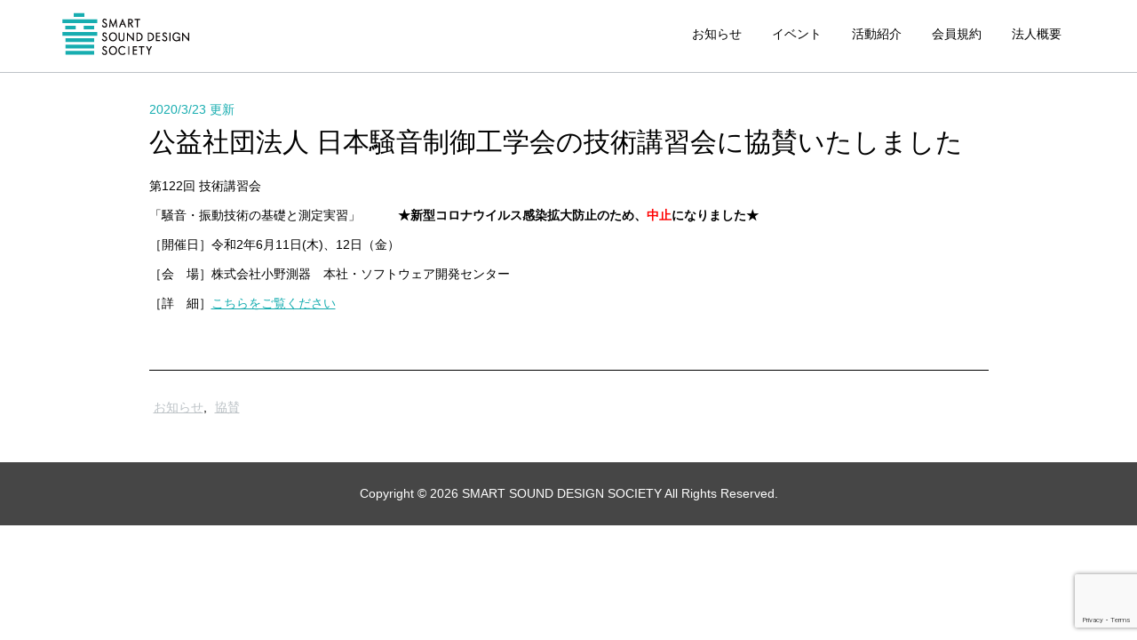

--- FILE ---
content_type: text/html; charset=UTF-8
request_url: https://ssds.or.jp/%E5%85%AC%E7%9B%8A%E7%A4%BE%E5%9B%A3%E6%B3%95%E4%BA%BA-%E6%97%A5%E6%9C%AC%E9%A8%92%E9%9F%B3%E5%88%B6%E5%BE%A1%E5%B7%A5%E5%AD%A6%E4%BC%9A%E3%81%AE%E6%8A%80%E8%A1%93%E8%AC%9B%E7%BF%92%E4%BC%9A-2
body_size: 21089
content:
<!DOCTYPE html>
<!--[if lt IE 7 ]><html class="ie ie6" lang="en"> <![endif]-->
<!--[if IE 7 ]><html class="ie ie7" lang="en"> <![endif]-->
<!--[if IE 8 ]><html class="ie ie8" lang="en"> <![endif]-->
<!--[if IE 9 ]><html class="ie ie9" lang="en"> <![endif]-->
<!--[if (gte IE 10)|!(IE)]><!--><html lang="ja"> <!--<![endif]-->

<head prefix="og: http://ogp.me/ns# fb: http://ogp.me/ns/fb# article: http://ogp.me/ns/article#">

<!-- Global site tag (gtag.js) - Google Analytics -->
<script async src="https://www.googletagmanager.com/gtag/js?id=UA-19503418-4"></script>
<script>
  window.dataLayer = window.dataLayer || [];
  function gtag(){dataLayer.push(arguments);}
  gtag('js', new Date());

  gtag('config', 'UA-19503418-4');
</script>

<meta charset="utf-8">
<!-- Title
================================================== -->
<title>  公益社団法人 日本騒音制御工学会の技術講習会に協賛いたしました - SSDS（SMART SOUND DESIGN SOCIETY）</title>
<!-- Title / End -->

<!-- Meta
================================================== -->
<meta name="keywords" content="SSDS,SOUND DESIGN,サウンドデザイン,スマートサウンドデザイン,スマートサウンドデザインソサエティ"/>
<!-- Start OGP -->
<meta property="fb:admins" content="100003472076723" />
<meta property="og:type" content="website">
<meta property="og:description" content="第122回 技術講習会 「騒音・振動技術の基礎と測定実習」　　　★新型コロナウイルス感染拡大防止のため、中止になりました★ ［開催日］令和2年6月11日(木)、12日（金） ［会　場］株式会社小野測器" />
<meta property="og:title" content="公益社団法人 日本騒音制御工学会の技術講習会に協賛いたしました">
<meta property="og:url" content="https://ssds.or.jp/%e5%85%ac%e7%9b%8a%e7%a4%be%e5%9b%a3%e6%b3%95%e4%ba%ba-%e6%97%a5%e6%9c%ac%e9%a8%92%e9%9f%b3%e5%88%b6%e5%be%a1%e5%b7%a5%e5%ad%a6%e4%bc%9a%e3%81%ae%e6%8a%80%e8%a1%93%e8%ac%9b%e7%bf%92%e4%bc%9a-2">
<meta property="og:site_name" content="SMART SOUND DESIGN SOCIETY">
<meta property="og:image" content="/wp-content/uploads/2015/01/img_blank.png">
<!-- End OGP -->

<meta name="viewport" content="width=device-width, initial-scale=1, maximum-scale=1">
<!-- Meta / End -->

<!-- Favicons
================================================== -->
<link rel="shortcut icon" href="https://ssds.or.jp/wp-content/uploads/2019/03/img_logo.png">
<link rel="icon" type="image/png" href="https://ssds.or.jp/wp-content/uploads/2019/03/img_logo.png" />
<link rel="apple-touch-icon" href="https://ssds.or.jp/wp-content/uploads/2019/03/img_logo.png">
<link rel="apple-touch-icon" sizes="72x72" href="https://ssds.or.jp/wp-content/uploads/2019/03/img_logo.png">
<link rel="apple-touch-icon" sizes="114x114" href="https://ssds.or.jp/wp-content/uploads/2019/03/img_logo.png">
<!-- Favicons / End -->
<!--[if lt IE 9]>
<script src="http://html5shim.googlecode.com/svn/trunk/html5.js"></script>
<![endif]-->

<meta name='robots' content='max-image-preview:large' />
<link rel='dns-prefetch' href='//www.google.com' />
<link rel='dns-prefetch' href='//s.w.org' />
<link rel="alternate" type="application/rss+xml" title="SMART SOUND DESIGN SOCIETY &raquo; 公益社団法人 日本騒音制御工学会の技術講習会に協賛いたしました のコメントのフィード" href="https://ssds.or.jp/%e5%85%ac%e7%9b%8a%e7%a4%be%e5%9b%a3%e6%b3%95%e4%ba%ba-%e6%97%a5%e6%9c%ac%e9%a8%92%e9%9f%b3%e5%88%b6%e5%be%a1%e5%b7%a5%e5%ad%a6%e4%bc%9a%e3%81%ae%e6%8a%80%e8%a1%93%e8%ac%9b%e7%bf%92%e4%bc%9a-2/feed" />
		<script type="text/javascript">
			window._wpemojiSettings = {"baseUrl":"https:\/\/s.w.org\/images\/core\/emoji\/13.0.1\/72x72\/","ext":".png","svgUrl":"https:\/\/s.w.org\/images\/core\/emoji\/13.0.1\/svg\/","svgExt":".svg","source":{"concatemoji":"https:\/\/ssds.or.jp\/wp-includes\/js\/wp-emoji-release.min.js?ver=5.7.14"}};
			!function(e,a,t){var n,r,o,i=a.createElement("canvas"),p=i.getContext&&i.getContext("2d");function s(e,t){var a=String.fromCharCode;p.clearRect(0,0,i.width,i.height),p.fillText(a.apply(this,e),0,0);e=i.toDataURL();return p.clearRect(0,0,i.width,i.height),p.fillText(a.apply(this,t),0,0),e===i.toDataURL()}function c(e){var t=a.createElement("script");t.src=e,t.defer=t.type="text/javascript",a.getElementsByTagName("head")[0].appendChild(t)}for(o=Array("flag","emoji"),t.supports={everything:!0,everythingExceptFlag:!0},r=0;r<o.length;r++)t.supports[o[r]]=function(e){if(!p||!p.fillText)return!1;switch(p.textBaseline="top",p.font="600 32px Arial",e){case"flag":return s([127987,65039,8205,9895,65039],[127987,65039,8203,9895,65039])?!1:!s([55356,56826,55356,56819],[55356,56826,8203,55356,56819])&&!s([55356,57332,56128,56423,56128,56418,56128,56421,56128,56430,56128,56423,56128,56447],[55356,57332,8203,56128,56423,8203,56128,56418,8203,56128,56421,8203,56128,56430,8203,56128,56423,8203,56128,56447]);case"emoji":return!s([55357,56424,8205,55356,57212],[55357,56424,8203,55356,57212])}return!1}(o[r]),t.supports.everything=t.supports.everything&&t.supports[o[r]],"flag"!==o[r]&&(t.supports.everythingExceptFlag=t.supports.everythingExceptFlag&&t.supports[o[r]]);t.supports.everythingExceptFlag=t.supports.everythingExceptFlag&&!t.supports.flag,t.DOMReady=!1,t.readyCallback=function(){t.DOMReady=!0},t.supports.everything||(n=function(){t.readyCallback()},a.addEventListener?(a.addEventListener("DOMContentLoaded",n,!1),e.addEventListener("load",n,!1)):(e.attachEvent("onload",n),a.attachEvent("onreadystatechange",function(){"complete"===a.readyState&&t.readyCallback()})),(n=t.source||{}).concatemoji?c(n.concatemoji):n.wpemoji&&n.twemoji&&(c(n.twemoji),c(n.wpemoji)))}(window,document,window._wpemojiSettings);
		</script>
		<style type="text/css">
img.wp-smiley,
img.emoji {
	display: inline !important;
	border: none !important;
	box-shadow: none !important;
	height: 1em !important;
	width: 1em !important;
	margin: 0 .07em !important;
	vertical-align: -0.1em !important;
	background: none !important;
	padding: 0 !important;
}
</style>
	<link rel='stylesheet' id='wp-block-library-css'  href='https://ssds.or.jp/wp-includes/css/dist/block-library/style.min.css?ver=5.7.14' type='text/css' media='all' />
<link rel='stylesheet' id='contact-form-7-css'  href='https://ssds.or.jp/wp-content/plugins/contact-form-7/includes/css/styles.css?ver=5.4.1' type='text/css' media='all' />
<link rel='stylesheet' id='wp-pagenavi-css'  href='https://ssds.or.jp/wp-content/plugins/wp-pagenavi/pagenavi-css.css?ver=2.70' type='text/css' media='all' />
<link rel='stylesheet' id='carousel-style-css'  href='https://ssds.or.jp/wp-content/themes/oneengine/css/owl.carousel.css?ver=5.7.14' type='text/css' media='all' />
<link rel='stylesheet' id='bootstrap-style-css'  href='https://ssds.or.jp/wp-content/themes/oneengine/css/bootstrap.css?ver=5.7.14' type='text/css' media='all' />
<link rel='stylesheet' id='animate-css'  href='https://ssds.or.jp/wp-content/themes/oneengine/css/animate.css?ver=5.7.14' type='text/css' media='all' />
<link rel='stylesheet' id='font-awesome-css'  href='https://ssds.or.jp/wp-content/themes/oneengine/css/font-awesome.min.css?ver=5.7.14' type='text/css' media='all' />
<link rel='stylesheet' id='magnific-popup-css'  href='https://ssds.or.jp/wp-content/themes/oneengine/css/magnific-popup.css?ver=5.7.14' type='text/css' media='all' />
<link rel='stylesheet' id='main-style-css'  href='https://ssds.or.jp/wp-content/themes/oneengine/style.css?ver=5.7.14' type='text/css' media='all' />
<link rel='stylesheet' id='custom-css'  href='https://ssds.or.jp/wp-content/themes/oneengine/css/custom-css.php?ver=5.7.14' type='text/css' media='all' />
<script type='text/javascript' src='https://ssds.or.jp/wp-includes/js/jquery/jquery.min.js?ver=3.5.1' id='jquery-core-js'></script>
<script type='text/javascript' src='https://ssds.or.jp/wp-includes/js/jquery/jquery-migrate.min.js?ver=3.3.2' id='jquery-migrate-js'></script>
<link rel="https://api.w.org/" href="https://ssds.or.jp/wp-json/" /><link rel="alternate" type="application/json" href="https://ssds.or.jp/wp-json/wp/v2/posts/1927" /><link rel="wlwmanifest" type="application/wlwmanifest+xml" href="https://ssds.or.jp/wp-includes/wlwmanifest.xml" /> 
<link rel="canonical" href="https://ssds.or.jp/%e5%85%ac%e7%9b%8a%e7%a4%be%e5%9b%a3%e6%b3%95%e4%ba%ba-%e6%97%a5%e6%9c%ac%e9%a8%92%e9%9f%b3%e5%88%b6%e5%be%a1%e5%b7%a5%e5%ad%a6%e4%bc%9a%e3%81%ae%e6%8a%80%e8%a1%93%e8%ac%9b%e7%bf%92%e4%bc%9a-2" />
<link rel='shortlink' href='https://ssds.or.jp/?p=1927' />
<link rel="alternate" type="application/json+oembed" href="https://ssds.or.jp/wp-json/oembed/1.0/embed?url=https%3A%2F%2Fssds.or.jp%2F%25e5%2585%25ac%25e7%259b%258a%25e7%25a4%25be%25e5%259b%25a3%25e6%25b3%2595%25e4%25ba%25ba-%25e6%2597%25a5%25e6%259c%25ac%25e9%25a8%2592%25e9%259f%25b3%25e5%2588%25b6%25e5%25be%25a1%25e5%25b7%25a5%25e5%25ad%25a6%25e4%25bc%259a%25e3%2581%25ae%25e6%258a%2580%25e8%25a1%2593%25e8%25ac%259b%25e7%25bf%2592%25e4%25bc%259a-2" />
<link rel="alternate" type="text/xml+oembed" href="https://ssds.or.jp/wp-json/oembed/1.0/embed?url=https%3A%2F%2Fssds.or.jp%2F%25e5%2585%25ac%25e7%259b%258a%25e7%25a4%25be%25e5%259b%25a3%25e6%25b3%2595%25e4%25ba%25ba-%25e6%2597%25a5%25e6%259c%25ac%25e9%25a8%2592%25e9%259f%25b3%25e5%2588%25b6%25e5%25be%25a1%25e5%25b7%25a5%25e5%25ad%25a6%25e4%25bc%259a%25e3%2581%25ae%25e6%258a%2580%25e8%25a1%2593%25e8%25ac%259b%25e7%25bf%2592%25e4%25bc%259a-2&#038;format=xml" />
<style>.simplemap img{max-width:none !important;padding:0 !important;margin:0 !important;}.staticmap,.staticmap img{max-width:100% !important;height:auto !important;}.simplemap .simplemap-content{display:none;}</style>
<script>var google_map_api_key = "AIzaSyAx1EXyy2KAC87xknau2K0aQrwVkOSxE1o";</script>		<style type="text/css" id="wp-custom-css">
			span.wpcf7-list-item {
display: block;
}		</style>
		<style type="text/css" title="dynamic-css" class="options-output">body{font-weight:400;font-style:normal;text-align:left;font-size:14px;color:#000000;}#main-menu-top .main-menu li a{font-weight:400;font-style:normal;font-size:14px;color:#000000;}h1, h2, h3, h4, h5, h6{font-weight:400;font-style:normal;}</style><!-- googleAnalytics
================================================== -->
<script>
  (function(i,s,o,g,r,a,m){i['GoogleAnalyticsObject']=r;i[r]=i[r]||function(){
  (i[r].q=i[r].q||[]).push(arguments)},i[r].l=1*new Date();a=s.createElement(o),
  m=s.getElementsByTagName(o)[0];a.async=1;a.src=g;m.parentNode.insertBefore(a,m)
  })(window,document,'script','//www.google-analytics.com/analytics.js','ga');

  ga('create', 'UA-59154853-1', 'auto');
  ga('create', 'UA-19503418-4', 'auto', 'fuzyTracker');
  ga('send', 'pageview');
  ga('fuzyTracker.send', 'pageview');

  ga(function(tracker) {
  // Logs the tracker created above to the console.
  console.log(tracker);
});

</script>
<!-- googleAnalytics / End -->

</head>

<body class="post-template-default single single-post postid-1927 single-format-standard">
	<!-- Preloading
    ======================================================================== -->
    <div class="mask-color">
        <div id="preview-area">
            <div class="spinner">
              <div class="dot1"></div>
              <div class="dot2"></div>
            </div>
        </div>
    </div>
	<!-- Preloading / End -->
    
    <!-- Header
    ======================================================================== -->
    <header id="header">
    	<div class="container" >
        	<div class="row">
            	<div class="col-md-3 col-xs-3">
                	<!-- Logo
                    ======================================================================== -->
                    <div calss="logo-wrapper">
                        <div class="logo">
                             <a href="https://ssds.or.jp">
                                <div class="logo-wrapper" style="width:140px;left:0px;top:14px;"><img src="https://ssds.or.jp/wp-content/uploads/2019/03/ssds_logo.png" alt="SMART SOUND DESIGN SOCIETY" /></div>                             </a>
                        </div>  
                    </div>
                    <!-- Logo / End -->
                </div>
                
            	<div class="col-md-9 col-xs-9">
                    <!-- Menu
                    ======================================================================== --> 
                    <nav id="main-menu-top">
                          <ul id="menu-res" class="main-menu"><li id="menu-item-562" class="menu-item menu-item-type-custom menu-item-object-custom menu-item-562"><a href="/category/news">お知らせ</a></li>
<li id="menu-item-1212" class="menu-item menu-item-type-custom menu-item-object-custom menu-item-1212"><a href="/category/event">イベント</a></li>
<li id="menu-item-18" class="menu-item menu-item-type-custom menu-item-object-custom menu-item-18"><a href="/category/activity">活動紹介</a></li>
<li id="menu-item-721" class="menu-item menu-item-type-post_type menu-item-object-page menu-item-721"><a href="https://ssds.or.jp/regulation">会員規約</a></li>
<li id="menu-item-1701" class="menu-item menu-item-type-post_type menu-item-object-page menu-item-1701"><a href="https://ssds.or.jp/outline-2-2">法人概要</a></li>
</ul>                    </nav>
                    <!-- Menu / End -->
                    
                    <nav class="menu-responsive"> 
                    </nav>
                </div>
        	</div>
        </div>
    </header>
	<!-- Header / End -->

         

<!-- Blog Header
======================================================================== -->

	


<!-- end blog-header -->
<div class="clearfix"></div>         
<!-- Container
======================================================================== -->

<div class="container">
	<div class="row">
		<div class="col-md-10" class="post-1927 post type-post status-publish format-standard hentry category-news tag-23 tag-56" style="padding-top:30px; padding-bottom:30px; float:none; margin:0 auto 20px;">
            <span class="et-post-date">2020/3/23&nbsp;更新</span>
			<h1 class="title-single">公益社団法人 日本騒音制御工学会の技術講習会に協賛いたしました</h1>
			<div class="post-content">
				<p>第122回 技術講習会</p>
<p>「騒音・振動技術の基礎と測定実習」　　　<strong>★新型コロナウイルス感染拡大防止のため、<span style="color: #ff0000;">中止</span>になりました★</strong></p>
<p>［開催日］令和2年6月11日(木)、12日（金）</p>
<p>［会　場］株式会社小野測器　本社・ソフトウェア開発センター　</p>
<p>［詳　細］<a href="http://www.ince-j.or.jp/course">こちらをご覧ください</a></p>
<p>&nbsp;</p>
			</div><!-- Content / End -->
            <div class="post-tags"><a href="https://ssds.or.jp/tag/%e3%81%8a%e7%9f%a5%e3%82%89%e3%81%9b" rel="tag">お知らせ</a>, <a href="https://ssds.or.jp/tag/%e5%8d%94%e8%b3%9b" rel="tag">協賛</a></div><!-- Tags / End -->    
		</div>
	</div>
</div>

<!-- Container / End -->

	</div><!-- #content -->
	<div class="clearfix"></div>
		<footer id="contact" class="site-footer template-wrap" role="contentinfo">
		        <div class="footer-img" style=" background-color:#cfcfcf; background-repeat:no-repeat;  " ></div>
    	<div class="container">
            <div class="row">
				                            </div>
        </div>
		<div class="site-info">
			<div class="copyright">Copyright&nbsp;&copy;&nbsp;2026&nbsp;SMART SOUND DESIGN SOCIETY All Rights Reserved.</div>
		</div><!-- .site-info -->
	</footer><!-- #colophon -->
	</div><!-- #page -->
<script type='text/javascript' src='https://ssds.or.jp/wp-includes/js/comment-reply.min.js?ver=5.7.14' id='comment-reply-js'></script>
<script type='text/javascript' src='https://ssds.or.jp/wp-includes/js/dist/vendor/wp-polyfill.min.js?ver=7.4.4' id='wp-polyfill-js'></script>
<script type='text/javascript' id='wp-polyfill-js-after'>
( 'fetch' in window ) || document.write( '<script src="https://ssds.or.jp/wp-includes/js/dist/vendor/wp-polyfill-fetch.min.js?ver=3.0.0"></scr' + 'ipt>' );( document.contains ) || document.write( '<script src="https://ssds.or.jp/wp-includes/js/dist/vendor/wp-polyfill-node-contains.min.js?ver=3.42.0"></scr' + 'ipt>' );( window.DOMRect ) || document.write( '<script src="https://ssds.or.jp/wp-includes/js/dist/vendor/wp-polyfill-dom-rect.min.js?ver=3.42.0"></scr' + 'ipt>' );( window.URL && window.URL.prototype && window.URLSearchParams ) || document.write( '<script src="https://ssds.or.jp/wp-includes/js/dist/vendor/wp-polyfill-url.min.js?ver=3.6.4"></scr' + 'ipt>' );( window.FormData && window.FormData.prototype.keys ) || document.write( '<script src="https://ssds.or.jp/wp-includes/js/dist/vendor/wp-polyfill-formdata.min.js?ver=3.0.12"></scr' + 'ipt>' );( Element.prototype.matches && Element.prototype.closest ) || document.write( '<script src="https://ssds.or.jp/wp-includes/js/dist/vendor/wp-polyfill-element-closest.min.js?ver=2.0.2"></scr' + 'ipt>' );( 'objectFit' in document.documentElement.style ) || document.write( '<script src="https://ssds.or.jp/wp-includes/js/dist/vendor/wp-polyfill-object-fit.min.js?ver=2.3.4"></scr' + 'ipt>' );
</script>
<script type='text/javascript' id='contact-form-7-js-extra'>
/* <![CDATA[ */
var wpcf7 = {"api":{"root":"https:\/\/ssds.or.jp\/wp-json\/","namespace":"contact-form-7\/v1"}};
/* ]]> */
</script>
<script type='text/javascript' src='https://ssds.or.jp/wp-content/plugins/contact-form-7/includes/js/index.js?ver=5.4.1' id='contact-form-7-js'></script>
<script type='text/javascript' src='https://ssds.or.jp/wp-includes/js/underscore.min.js?ver=1.8.3' id='underscore-js'></script>
<script type='text/javascript' src='https://ssds.or.jp/wp-includes/js/backbone.min.js?ver=1.4.0' id='backbone-js'></script>
<script type='text/javascript' src='https://ssds.or.jp/wp-content/themes/oneengine/js/libs/bootstrap.min.js?ver=3.1.1' id='bootstrap-js'></script>
<script type='text/javascript' src='https://ssds.or.jp/wp-content/themes/oneengine/js/libs/modernizr.custom.js?ver=2.6.2' id='modernizr-js'></script>
<script type='text/javascript' src='https://ssds.or.jp/wp-content/themes/oneengine/js/libs/owl.carousel.min.js?ver=1.0.0' id='carousel-js'></script>
<script type='text/javascript' src='https://ssds.or.jp/wp-content/themes/oneengine/js/libs/jquery.slicknav.min.js?ver=1.0.0' id='slicknav-js'></script>
<script type='text/javascript' src='https://ssds.or.jp/wp-content/themes/oneengine/js/libs/waypoints.min.js?ver=2.0.3' id='waypoints-js'></script>
<script type='text/javascript' src='https://ssds.or.jp/wp-content/themes/oneengine/js/libs/waypoints-sticky.js?ver=2.0.4' id='sticky-js'></script>
<script type='text/javascript' src='https://ssds.or.jp/wp-content/themes/oneengine/js/libs/jquery.easypiechart.min.js?ver=2.1.0' id='easypiechart-js'></script>
<script type='text/javascript' src='https://ssds.or.jp/wp-content/themes/oneengine/js/libs/counter.js?ver=1.0.0' id='counter-js'></script>
<script type='text/javascript' src='https://ssds.or.jp/wp-content/themes/oneengine/js/libs/jquery.hoverdir.js?ver=1.1.0' id='hoverdir-js'></script>
<script type='text/javascript' src='https://ssds.or.jp/wp-content/themes/oneengine/js/libs/classie.js?ver=1.1.0' id='classie-js'></script>
<script type='text/javascript' src='https://ssds.or.jp/wp-content/themes/oneengine/js/libs/jquery.easing.min.js?ver=1.0.0' id='easing-js'></script>
<script type='text/javascript' src='https://ssds.or.jp/wp-content/themes/oneengine/js/libs/jquery.scrollTo.min.js?ver=1.4.11' id='scrollto-js'></script>
<script type='text/javascript' src='https://ssds.or.jp/wp-content/themes/oneengine/js/libs/isotope.pkgd.min.js?ver=1.4.11' id='isotope-js'></script>
<script type='text/javascript' src='https://ssds.or.jp/wp-content/themes/oneengine/js/libs/jquery.magnific-popup.min.js?ver=0.9.9' id='magnific-js'></script>
<script type='text/javascript' src='https://ssds.or.jp/wp-content/themes/oneengine/js/main.js?ver=1.0.0' id='main-js'></script>
<script type='text/javascript' src='https://ssds.or.jp/wp-content/themes/oneengine/js/front.js?ver=1.0.0' id='front-js'></script>
<script type='text/javascript' src='https://www.google.com/recaptcha/api.js?render=6LcCN4gbAAAAAGioCVhtw8xrRUveGfZaXbVYGRlR&#038;ver=3.0' id='google-recaptcha-js'></script>
<script type='text/javascript' id='wpcf7-recaptcha-js-extra'>
/* <![CDATA[ */
var wpcf7_recaptcha = {"sitekey":"6LcCN4gbAAAAAGioCVhtw8xrRUveGfZaXbVYGRlR","actions":{"homepage":"homepage","contactform":"contactform"}};
/* ]]> */
</script>
<script type='text/javascript' src='https://ssds.or.jp/wp-content/plugins/contact-form-7/modules/recaptcha/index.js?ver=5.4.1' id='wpcf7-recaptcha-js'></script>
<script type='text/javascript' src='https://ssds.or.jp/wp-includes/js/wp-embed.min.js?ver=5.7.14' id='wp-embed-js'></script>
</body>
</html>


--- FILE ---
content_type: text/html; charset=utf-8
request_url: https://www.google.com/recaptcha/api2/anchor?ar=1&k=6LcCN4gbAAAAAGioCVhtw8xrRUveGfZaXbVYGRlR&co=aHR0cHM6Ly9zc2RzLm9yLmpwOjQ0Mw..&hl=en&v=N67nZn4AqZkNcbeMu4prBgzg&size=invisible&anchor-ms=20000&execute-ms=30000&cb=sama9wxyingm
body_size: 48668
content:
<!DOCTYPE HTML><html dir="ltr" lang="en"><head><meta http-equiv="Content-Type" content="text/html; charset=UTF-8">
<meta http-equiv="X-UA-Compatible" content="IE=edge">
<title>reCAPTCHA</title>
<style type="text/css">
/* cyrillic-ext */
@font-face {
  font-family: 'Roboto';
  font-style: normal;
  font-weight: 400;
  font-stretch: 100%;
  src: url(//fonts.gstatic.com/s/roboto/v48/KFO7CnqEu92Fr1ME7kSn66aGLdTylUAMa3GUBHMdazTgWw.woff2) format('woff2');
  unicode-range: U+0460-052F, U+1C80-1C8A, U+20B4, U+2DE0-2DFF, U+A640-A69F, U+FE2E-FE2F;
}
/* cyrillic */
@font-face {
  font-family: 'Roboto';
  font-style: normal;
  font-weight: 400;
  font-stretch: 100%;
  src: url(//fonts.gstatic.com/s/roboto/v48/KFO7CnqEu92Fr1ME7kSn66aGLdTylUAMa3iUBHMdazTgWw.woff2) format('woff2');
  unicode-range: U+0301, U+0400-045F, U+0490-0491, U+04B0-04B1, U+2116;
}
/* greek-ext */
@font-face {
  font-family: 'Roboto';
  font-style: normal;
  font-weight: 400;
  font-stretch: 100%;
  src: url(//fonts.gstatic.com/s/roboto/v48/KFO7CnqEu92Fr1ME7kSn66aGLdTylUAMa3CUBHMdazTgWw.woff2) format('woff2');
  unicode-range: U+1F00-1FFF;
}
/* greek */
@font-face {
  font-family: 'Roboto';
  font-style: normal;
  font-weight: 400;
  font-stretch: 100%;
  src: url(//fonts.gstatic.com/s/roboto/v48/KFO7CnqEu92Fr1ME7kSn66aGLdTylUAMa3-UBHMdazTgWw.woff2) format('woff2');
  unicode-range: U+0370-0377, U+037A-037F, U+0384-038A, U+038C, U+038E-03A1, U+03A3-03FF;
}
/* math */
@font-face {
  font-family: 'Roboto';
  font-style: normal;
  font-weight: 400;
  font-stretch: 100%;
  src: url(//fonts.gstatic.com/s/roboto/v48/KFO7CnqEu92Fr1ME7kSn66aGLdTylUAMawCUBHMdazTgWw.woff2) format('woff2');
  unicode-range: U+0302-0303, U+0305, U+0307-0308, U+0310, U+0312, U+0315, U+031A, U+0326-0327, U+032C, U+032F-0330, U+0332-0333, U+0338, U+033A, U+0346, U+034D, U+0391-03A1, U+03A3-03A9, U+03B1-03C9, U+03D1, U+03D5-03D6, U+03F0-03F1, U+03F4-03F5, U+2016-2017, U+2034-2038, U+203C, U+2040, U+2043, U+2047, U+2050, U+2057, U+205F, U+2070-2071, U+2074-208E, U+2090-209C, U+20D0-20DC, U+20E1, U+20E5-20EF, U+2100-2112, U+2114-2115, U+2117-2121, U+2123-214F, U+2190, U+2192, U+2194-21AE, U+21B0-21E5, U+21F1-21F2, U+21F4-2211, U+2213-2214, U+2216-22FF, U+2308-230B, U+2310, U+2319, U+231C-2321, U+2336-237A, U+237C, U+2395, U+239B-23B7, U+23D0, U+23DC-23E1, U+2474-2475, U+25AF, U+25B3, U+25B7, U+25BD, U+25C1, U+25CA, U+25CC, U+25FB, U+266D-266F, U+27C0-27FF, U+2900-2AFF, U+2B0E-2B11, U+2B30-2B4C, U+2BFE, U+3030, U+FF5B, U+FF5D, U+1D400-1D7FF, U+1EE00-1EEFF;
}
/* symbols */
@font-face {
  font-family: 'Roboto';
  font-style: normal;
  font-weight: 400;
  font-stretch: 100%;
  src: url(//fonts.gstatic.com/s/roboto/v48/KFO7CnqEu92Fr1ME7kSn66aGLdTylUAMaxKUBHMdazTgWw.woff2) format('woff2');
  unicode-range: U+0001-000C, U+000E-001F, U+007F-009F, U+20DD-20E0, U+20E2-20E4, U+2150-218F, U+2190, U+2192, U+2194-2199, U+21AF, U+21E6-21F0, U+21F3, U+2218-2219, U+2299, U+22C4-22C6, U+2300-243F, U+2440-244A, U+2460-24FF, U+25A0-27BF, U+2800-28FF, U+2921-2922, U+2981, U+29BF, U+29EB, U+2B00-2BFF, U+4DC0-4DFF, U+FFF9-FFFB, U+10140-1018E, U+10190-1019C, U+101A0, U+101D0-101FD, U+102E0-102FB, U+10E60-10E7E, U+1D2C0-1D2D3, U+1D2E0-1D37F, U+1F000-1F0FF, U+1F100-1F1AD, U+1F1E6-1F1FF, U+1F30D-1F30F, U+1F315, U+1F31C, U+1F31E, U+1F320-1F32C, U+1F336, U+1F378, U+1F37D, U+1F382, U+1F393-1F39F, U+1F3A7-1F3A8, U+1F3AC-1F3AF, U+1F3C2, U+1F3C4-1F3C6, U+1F3CA-1F3CE, U+1F3D4-1F3E0, U+1F3ED, U+1F3F1-1F3F3, U+1F3F5-1F3F7, U+1F408, U+1F415, U+1F41F, U+1F426, U+1F43F, U+1F441-1F442, U+1F444, U+1F446-1F449, U+1F44C-1F44E, U+1F453, U+1F46A, U+1F47D, U+1F4A3, U+1F4B0, U+1F4B3, U+1F4B9, U+1F4BB, U+1F4BF, U+1F4C8-1F4CB, U+1F4D6, U+1F4DA, U+1F4DF, U+1F4E3-1F4E6, U+1F4EA-1F4ED, U+1F4F7, U+1F4F9-1F4FB, U+1F4FD-1F4FE, U+1F503, U+1F507-1F50B, U+1F50D, U+1F512-1F513, U+1F53E-1F54A, U+1F54F-1F5FA, U+1F610, U+1F650-1F67F, U+1F687, U+1F68D, U+1F691, U+1F694, U+1F698, U+1F6AD, U+1F6B2, U+1F6B9-1F6BA, U+1F6BC, U+1F6C6-1F6CF, U+1F6D3-1F6D7, U+1F6E0-1F6EA, U+1F6F0-1F6F3, U+1F6F7-1F6FC, U+1F700-1F7FF, U+1F800-1F80B, U+1F810-1F847, U+1F850-1F859, U+1F860-1F887, U+1F890-1F8AD, U+1F8B0-1F8BB, U+1F8C0-1F8C1, U+1F900-1F90B, U+1F93B, U+1F946, U+1F984, U+1F996, U+1F9E9, U+1FA00-1FA6F, U+1FA70-1FA7C, U+1FA80-1FA89, U+1FA8F-1FAC6, U+1FACE-1FADC, U+1FADF-1FAE9, U+1FAF0-1FAF8, U+1FB00-1FBFF;
}
/* vietnamese */
@font-face {
  font-family: 'Roboto';
  font-style: normal;
  font-weight: 400;
  font-stretch: 100%;
  src: url(//fonts.gstatic.com/s/roboto/v48/KFO7CnqEu92Fr1ME7kSn66aGLdTylUAMa3OUBHMdazTgWw.woff2) format('woff2');
  unicode-range: U+0102-0103, U+0110-0111, U+0128-0129, U+0168-0169, U+01A0-01A1, U+01AF-01B0, U+0300-0301, U+0303-0304, U+0308-0309, U+0323, U+0329, U+1EA0-1EF9, U+20AB;
}
/* latin-ext */
@font-face {
  font-family: 'Roboto';
  font-style: normal;
  font-weight: 400;
  font-stretch: 100%;
  src: url(//fonts.gstatic.com/s/roboto/v48/KFO7CnqEu92Fr1ME7kSn66aGLdTylUAMa3KUBHMdazTgWw.woff2) format('woff2');
  unicode-range: U+0100-02BA, U+02BD-02C5, U+02C7-02CC, U+02CE-02D7, U+02DD-02FF, U+0304, U+0308, U+0329, U+1D00-1DBF, U+1E00-1E9F, U+1EF2-1EFF, U+2020, U+20A0-20AB, U+20AD-20C0, U+2113, U+2C60-2C7F, U+A720-A7FF;
}
/* latin */
@font-face {
  font-family: 'Roboto';
  font-style: normal;
  font-weight: 400;
  font-stretch: 100%;
  src: url(//fonts.gstatic.com/s/roboto/v48/KFO7CnqEu92Fr1ME7kSn66aGLdTylUAMa3yUBHMdazQ.woff2) format('woff2');
  unicode-range: U+0000-00FF, U+0131, U+0152-0153, U+02BB-02BC, U+02C6, U+02DA, U+02DC, U+0304, U+0308, U+0329, U+2000-206F, U+20AC, U+2122, U+2191, U+2193, U+2212, U+2215, U+FEFF, U+FFFD;
}
/* cyrillic-ext */
@font-face {
  font-family: 'Roboto';
  font-style: normal;
  font-weight: 500;
  font-stretch: 100%;
  src: url(//fonts.gstatic.com/s/roboto/v48/KFO7CnqEu92Fr1ME7kSn66aGLdTylUAMa3GUBHMdazTgWw.woff2) format('woff2');
  unicode-range: U+0460-052F, U+1C80-1C8A, U+20B4, U+2DE0-2DFF, U+A640-A69F, U+FE2E-FE2F;
}
/* cyrillic */
@font-face {
  font-family: 'Roboto';
  font-style: normal;
  font-weight: 500;
  font-stretch: 100%;
  src: url(//fonts.gstatic.com/s/roboto/v48/KFO7CnqEu92Fr1ME7kSn66aGLdTylUAMa3iUBHMdazTgWw.woff2) format('woff2');
  unicode-range: U+0301, U+0400-045F, U+0490-0491, U+04B0-04B1, U+2116;
}
/* greek-ext */
@font-face {
  font-family: 'Roboto';
  font-style: normal;
  font-weight: 500;
  font-stretch: 100%;
  src: url(//fonts.gstatic.com/s/roboto/v48/KFO7CnqEu92Fr1ME7kSn66aGLdTylUAMa3CUBHMdazTgWw.woff2) format('woff2');
  unicode-range: U+1F00-1FFF;
}
/* greek */
@font-face {
  font-family: 'Roboto';
  font-style: normal;
  font-weight: 500;
  font-stretch: 100%;
  src: url(//fonts.gstatic.com/s/roboto/v48/KFO7CnqEu92Fr1ME7kSn66aGLdTylUAMa3-UBHMdazTgWw.woff2) format('woff2');
  unicode-range: U+0370-0377, U+037A-037F, U+0384-038A, U+038C, U+038E-03A1, U+03A3-03FF;
}
/* math */
@font-face {
  font-family: 'Roboto';
  font-style: normal;
  font-weight: 500;
  font-stretch: 100%;
  src: url(//fonts.gstatic.com/s/roboto/v48/KFO7CnqEu92Fr1ME7kSn66aGLdTylUAMawCUBHMdazTgWw.woff2) format('woff2');
  unicode-range: U+0302-0303, U+0305, U+0307-0308, U+0310, U+0312, U+0315, U+031A, U+0326-0327, U+032C, U+032F-0330, U+0332-0333, U+0338, U+033A, U+0346, U+034D, U+0391-03A1, U+03A3-03A9, U+03B1-03C9, U+03D1, U+03D5-03D6, U+03F0-03F1, U+03F4-03F5, U+2016-2017, U+2034-2038, U+203C, U+2040, U+2043, U+2047, U+2050, U+2057, U+205F, U+2070-2071, U+2074-208E, U+2090-209C, U+20D0-20DC, U+20E1, U+20E5-20EF, U+2100-2112, U+2114-2115, U+2117-2121, U+2123-214F, U+2190, U+2192, U+2194-21AE, U+21B0-21E5, U+21F1-21F2, U+21F4-2211, U+2213-2214, U+2216-22FF, U+2308-230B, U+2310, U+2319, U+231C-2321, U+2336-237A, U+237C, U+2395, U+239B-23B7, U+23D0, U+23DC-23E1, U+2474-2475, U+25AF, U+25B3, U+25B7, U+25BD, U+25C1, U+25CA, U+25CC, U+25FB, U+266D-266F, U+27C0-27FF, U+2900-2AFF, U+2B0E-2B11, U+2B30-2B4C, U+2BFE, U+3030, U+FF5B, U+FF5D, U+1D400-1D7FF, U+1EE00-1EEFF;
}
/* symbols */
@font-face {
  font-family: 'Roboto';
  font-style: normal;
  font-weight: 500;
  font-stretch: 100%;
  src: url(//fonts.gstatic.com/s/roboto/v48/KFO7CnqEu92Fr1ME7kSn66aGLdTylUAMaxKUBHMdazTgWw.woff2) format('woff2');
  unicode-range: U+0001-000C, U+000E-001F, U+007F-009F, U+20DD-20E0, U+20E2-20E4, U+2150-218F, U+2190, U+2192, U+2194-2199, U+21AF, U+21E6-21F0, U+21F3, U+2218-2219, U+2299, U+22C4-22C6, U+2300-243F, U+2440-244A, U+2460-24FF, U+25A0-27BF, U+2800-28FF, U+2921-2922, U+2981, U+29BF, U+29EB, U+2B00-2BFF, U+4DC0-4DFF, U+FFF9-FFFB, U+10140-1018E, U+10190-1019C, U+101A0, U+101D0-101FD, U+102E0-102FB, U+10E60-10E7E, U+1D2C0-1D2D3, U+1D2E0-1D37F, U+1F000-1F0FF, U+1F100-1F1AD, U+1F1E6-1F1FF, U+1F30D-1F30F, U+1F315, U+1F31C, U+1F31E, U+1F320-1F32C, U+1F336, U+1F378, U+1F37D, U+1F382, U+1F393-1F39F, U+1F3A7-1F3A8, U+1F3AC-1F3AF, U+1F3C2, U+1F3C4-1F3C6, U+1F3CA-1F3CE, U+1F3D4-1F3E0, U+1F3ED, U+1F3F1-1F3F3, U+1F3F5-1F3F7, U+1F408, U+1F415, U+1F41F, U+1F426, U+1F43F, U+1F441-1F442, U+1F444, U+1F446-1F449, U+1F44C-1F44E, U+1F453, U+1F46A, U+1F47D, U+1F4A3, U+1F4B0, U+1F4B3, U+1F4B9, U+1F4BB, U+1F4BF, U+1F4C8-1F4CB, U+1F4D6, U+1F4DA, U+1F4DF, U+1F4E3-1F4E6, U+1F4EA-1F4ED, U+1F4F7, U+1F4F9-1F4FB, U+1F4FD-1F4FE, U+1F503, U+1F507-1F50B, U+1F50D, U+1F512-1F513, U+1F53E-1F54A, U+1F54F-1F5FA, U+1F610, U+1F650-1F67F, U+1F687, U+1F68D, U+1F691, U+1F694, U+1F698, U+1F6AD, U+1F6B2, U+1F6B9-1F6BA, U+1F6BC, U+1F6C6-1F6CF, U+1F6D3-1F6D7, U+1F6E0-1F6EA, U+1F6F0-1F6F3, U+1F6F7-1F6FC, U+1F700-1F7FF, U+1F800-1F80B, U+1F810-1F847, U+1F850-1F859, U+1F860-1F887, U+1F890-1F8AD, U+1F8B0-1F8BB, U+1F8C0-1F8C1, U+1F900-1F90B, U+1F93B, U+1F946, U+1F984, U+1F996, U+1F9E9, U+1FA00-1FA6F, U+1FA70-1FA7C, U+1FA80-1FA89, U+1FA8F-1FAC6, U+1FACE-1FADC, U+1FADF-1FAE9, U+1FAF0-1FAF8, U+1FB00-1FBFF;
}
/* vietnamese */
@font-face {
  font-family: 'Roboto';
  font-style: normal;
  font-weight: 500;
  font-stretch: 100%;
  src: url(//fonts.gstatic.com/s/roboto/v48/KFO7CnqEu92Fr1ME7kSn66aGLdTylUAMa3OUBHMdazTgWw.woff2) format('woff2');
  unicode-range: U+0102-0103, U+0110-0111, U+0128-0129, U+0168-0169, U+01A0-01A1, U+01AF-01B0, U+0300-0301, U+0303-0304, U+0308-0309, U+0323, U+0329, U+1EA0-1EF9, U+20AB;
}
/* latin-ext */
@font-face {
  font-family: 'Roboto';
  font-style: normal;
  font-weight: 500;
  font-stretch: 100%;
  src: url(//fonts.gstatic.com/s/roboto/v48/KFO7CnqEu92Fr1ME7kSn66aGLdTylUAMa3KUBHMdazTgWw.woff2) format('woff2');
  unicode-range: U+0100-02BA, U+02BD-02C5, U+02C7-02CC, U+02CE-02D7, U+02DD-02FF, U+0304, U+0308, U+0329, U+1D00-1DBF, U+1E00-1E9F, U+1EF2-1EFF, U+2020, U+20A0-20AB, U+20AD-20C0, U+2113, U+2C60-2C7F, U+A720-A7FF;
}
/* latin */
@font-face {
  font-family: 'Roboto';
  font-style: normal;
  font-weight: 500;
  font-stretch: 100%;
  src: url(//fonts.gstatic.com/s/roboto/v48/KFO7CnqEu92Fr1ME7kSn66aGLdTylUAMa3yUBHMdazQ.woff2) format('woff2');
  unicode-range: U+0000-00FF, U+0131, U+0152-0153, U+02BB-02BC, U+02C6, U+02DA, U+02DC, U+0304, U+0308, U+0329, U+2000-206F, U+20AC, U+2122, U+2191, U+2193, U+2212, U+2215, U+FEFF, U+FFFD;
}
/* cyrillic-ext */
@font-face {
  font-family: 'Roboto';
  font-style: normal;
  font-weight: 900;
  font-stretch: 100%;
  src: url(//fonts.gstatic.com/s/roboto/v48/KFO7CnqEu92Fr1ME7kSn66aGLdTylUAMa3GUBHMdazTgWw.woff2) format('woff2');
  unicode-range: U+0460-052F, U+1C80-1C8A, U+20B4, U+2DE0-2DFF, U+A640-A69F, U+FE2E-FE2F;
}
/* cyrillic */
@font-face {
  font-family: 'Roboto';
  font-style: normal;
  font-weight: 900;
  font-stretch: 100%;
  src: url(//fonts.gstatic.com/s/roboto/v48/KFO7CnqEu92Fr1ME7kSn66aGLdTylUAMa3iUBHMdazTgWw.woff2) format('woff2');
  unicode-range: U+0301, U+0400-045F, U+0490-0491, U+04B0-04B1, U+2116;
}
/* greek-ext */
@font-face {
  font-family: 'Roboto';
  font-style: normal;
  font-weight: 900;
  font-stretch: 100%;
  src: url(//fonts.gstatic.com/s/roboto/v48/KFO7CnqEu92Fr1ME7kSn66aGLdTylUAMa3CUBHMdazTgWw.woff2) format('woff2');
  unicode-range: U+1F00-1FFF;
}
/* greek */
@font-face {
  font-family: 'Roboto';
  font-style: normal;
  font-weight: 900;
  font-stretch: 100%;
  src: url(//fonts.gstatic.com/s/roboto/v48/KFO7CnqEu92Fr1ME7kSn66aGLdTylUAMa3-UBHMdazTgWw.woff2) format('woff2');
  unicode-range: U+0370-0377, U+037A-037F, U+0384-038A, U+038C, U+038E-03A1, U+03A3-03FF;
}
/* math */
@font-face {
  font-family: 'Roboto';
  font-style: normal;
  font-weight: 900;
  font-stretch: 100%;
  src: url(//fonts.gstatic.com/s/roboto/v48/KFO7CnqEu92Fr1ME7kSn66aGLdTylUAMawCUBHMdazTgWw.woff2) format('woff2');
  unicode-range: U+0302-0303, U+0305, U+0307-0308, U+0310, U+0312, U+0315, U+031A, U+0326-0327, U+032C, U+032F-0330, U+0332-0333, U+0338, U+033A, U+0346, U+034D, U+0391-03A1, U+03A3-03A9, U+03B1-03C9, U+03D1, U+03D5-03D6, U+03F0-03F1, U+03F4-03F5, U+2016-2017, U+2034-2038, U+203C, U+2040, U+2043, U+2047, U+2050, U+2057, U+205F, U+2070-2071, U+2074-208E, U+2090-209C, U+20D0-20DC, U+20E1, U+20E5-20EF, U+2100-2112, U+2114-2115, U+2117-2121, U+2123-214F, U+2190, U+2192, U+2194-21AE, U+21B0-21E5, U+21F1-21F2, U+21F4-2211, U+2213-2214, U+2216-22FF, U+2308-230B, U+2310, U+2319, U+231C-2321, U+2336-237A, U+237C, U+2395, U+239B-23B7, U+23D0, U+23DC-23E1, U+2474-2475, U+25AF, U+25B3, U+25B7, U+25BD, U+25C1, U+25CA, U+25CC, U+25FB, U+266D-266F, U+27C0-27FF, U+2900-2AFF, U+2B0E-2B11, U+2B30-2B4C, U+2BFE, U+3030, U+FF5B, U+FF5D, U+1D400-1D7FF, U+1EE00-1EEFF;
}
/* symbols */
@font-face {
  font-family: 'Roboto';
  font-style: normal;
  font-weight: 900;
  font-stretch: 100%;
  src: url(//fonts.gstatic.com/s/roboto/v48/KFO7CnqEu92Fr1ME7kSn66aGLdTylUAMaxKUBHMdazTgWw.woff2) format('woff2');
  unicode-range: U+0001-000C, U+000E-001F, U+007F-009F, U+20DD-20E0, U+20E2-20E4, U+2150-218F, U+2190, U+2192, U+2194-2199, U+21AF, U+21E6-21F0, U+21F3, U+2218-2219, U+2299, U+22C4-22C6, U+2300-243F, U+2440-244A, U+2460-24FF, U+25A0-27BF, U+2800-28FF, U+2921-2922, U+2981, U+29BF, U+29EB, U+2B00-2BFF, U+4DC0-4DFF, U+FFF9-FFFB, U+10140-1018E, U+10190-1019C, U+101A0, U+101D0-101FD, U+102E0-102FB, U+10E60-10E7E, U+1D2C0-1D2D3, U+1D2E0-1D37F, U+1F000-1F0FF, U+1F100-1F1AD, U+1F1E6-1F1FF, U+1F30D-1F30F, U+1F315, U+1F31C, U+1F31E, U+1F320-1F32C, U+1F336, U+1F378, U+1F37D, U+1F382, U+1F393-1F39F, U+1F3A7-1F3A8, U+1F3AC-1F3AF, U+1F3C2, U+1F3C4-1F3C6, U+1F3CA-1F3CE, U+1F3D4-1F3E0, U+1F3ED, U+1F3F1-1F3F3, U+1F3F5-1F3F7, U+1F408, U+1F415, U+1F41F, U+1F426, U+1F43F, U+1F441-1F442, U+1F444, U+1F446-1F449, U+1F44C-1F44E, U+1F453, U+1F46A, U+1F47D, U+1F4A3, U+1F4B0, U+1F4B3, U+1F4B9, U+1F4BB, U+1F4BF, U+1F4C8-1F4CB, U+1F4D6, U+1F4DA, U+1F4DF, U+1F4E3-1F4E6, U+1F4EA-1F4ED, U+1F4F7, U+1F4F9-1F4FB, U+1F4FD-1F4FE, U+1F503, U+1F507-1F50B, U+1F50D, U+1F512-1F513, U+1F53E-1F54A, U+1F54F-1F5FA, U+1F610, U+1F650-1F67F, U+1F687, U+1F68D, U+1F691, U+1F694, U+1F698, U+1F6AD, U+1F6B2, U+1F6B9-1F6BA, U+1F6BC, U+1F6C6-1F6CF, U+1F6D3-1F6D7, U+1F6E0-1F6EA, U+1F6F0-1F6F3, U+1F6F7-1F6FC, U+1F700-1F7FF, U+1F800-1F80B, U+1F810-1F847, U+1F850-1F859, U+1F860-1F887, U+1F890-1F8AD, U+1F8B0-1F8BB, U+1F8C0-1F8C1, U+1F900-1F90B, U+1F93B, U+1F946, U+1F984, U+1F996, U+1F9E9, U+1FA00-1FA6F, U+1FA70-1FA7C, U+1FA80-1FA89, U+1FA8F-1FAC6, U+1FACE-1FADC, U+1FADF-1FAE9, U+1FAF0-1FAF8, U+1FB00-1FBFF;
}
/* vietnamese */
@font-face {
  font-family: 'Roboto';
  font-style: normal;
  font-weight: 900;
  font-stretch: 100%;
  src: url(//fonts.gstatic.com/s/roboto/v48/KFO7CnqEu92Fr1ME7kSn66aGLdTylUAMa3OUBHMdazTgWw.woff2) format('woff2');
  unicode-range: U+0102-0103, U+0110-0111, U+0128-0129, U+0168-0169, U+01A0-01A1, U+01AF-01B0, U+0300-0301, U+0303-0304, U+0308-0309, U+0323, U+0329, U+1EA0-1EF9, U+20AB;
}
/* latin-ext */
@font-face {
  font-family: 'Roboto';
  font-style: normal;
  font-weight: 900;
  font-stretch: 100%;
  src: url(//fonts.gstatic.com/s/roboto/v48/KFO7CnqEu92Fr1ME7kSn66aGLdTylUAMa3KUBHMdazTgWw.woff2) format('woff2');
  unicode-range: U+0100-02BA, U+02BD-02C5, U+02C7-02CC, U+02CE-02D7, U+02DD-02FF, U+0304, U+0308, U+0329, U+1D00-1DBF, U+1E00-1E9F, U+1EF2-1EFF, U+2020, U+20A0-20AB, U+20AD-20C0, U+2113, U+2C60-2C7F, U+A720-A7FF;
}
/* latin */
@font-face {
  font-family: 'Roboto';
  font-style: normal;
  font-weight: 900;
  font-stretch: 100%;
  src: url(//fonts.gstatic.com/s/roboto/v48/KFO7CnqEu92Fr1ME7kSn66aGLdTylUAMa3yUBHMdazQ.woff2) format('woff2');
  unicode-range: U+0000-00FF, U+0131, U+0152-0153, U+02BB-02BC, U+02C6, U+02DA, U+02DC, U+0304, U+0308, U+0329, U+2000-206F, U+20AC, U+2122, U+2191, U+2193, U+2212, U+2215, U+FEFF, U+FFFD;
}

</style>
<link rel="stylesheet" type="text/css" href="https://www.gstatic.com/recaptcha/releases/N67nZn4AqZkNcbeMu4prBgzg/styles__ltr.css">
<script nonce="TsjJGOtNZQY05BWlahGAQA" type="text/javascript">window['__recaptcha_api'] = 'https://www.google.com/recaptcha/api2/';</script>
<script type="text/javascript" src="https://www.gstatic.com/recaptcha/releases/N67nZn4AqZkNcbeMu4prBgzg/recaptcha__en.js" nonce="TsjJGOtNZQY05BWlahGAQA">
      
    </script></head>
<body><div id="rc-anchor-alert" class="rc-anchor-alert"></div>
<input type="hidden" id="recaptcha-token" value="[base64]">
<script type="text/javascript" nonce="TsjJGOtNZQY05BWlahGAQA">
      recaptcha.anchor.Main.init("[\x22ainput\x22,[\x22bgdata\x22,\x22\x22,\[base64]/[base64]/MjU1Ong/[base64]/[base64]/[base64]/[base64]/[base64]/[base64]/[base64]/[base64]/[base64]/[base64]/[base64]/[base64]/[base64]/[base64]/[base64]\\u003d\x22,\[base64]\x22,\x22RsKDfUbCiipawoJEw5zCh2RVdCRHw7bCuWAswox1A8OPA8OeBSg1GyBqwrDCt2B3wpDCkVfCu2TDgcK2XVLCkE9WIsOfw7F+w7Y4HsOxL1sYRsOMR8KYw6xgw60vNjtba8O1w6nCncOxL8KhKC/CqsKYC8KMwp3DlMO1w4YYw7nDrMO2wqpoJioxwpTDjMOnTUrDn8O8TcOTwpU0UMOjU1NZbgzDm8K7dcKewqfCkMOqYG/CgSzDhWnCpwByX8OANsOBwozDj8O+wq9ewqpPdnhuOcOuwo0RNcObSwPCuMKEbkLDpScHVFhkNVzCnMKewpQvATbCicKCQVTDjg/CvsKkw4N1JMOBwq7Ck8KFVMONFWTDs8KMwpMswoPCicKdw7LDgELCkm0Tw5kFwqYtw5XCi8KVwofDocOJdcK1LsO8w5NOwqTDvsKWwoVOw6zCmyVeMsKoFcOaZXTCt8KmH1/CvsO0w4cWw4Jnw4MSDcOTZMKow6MKw5vCsWHDisKnwq7CmMO1Gzoww5IAbcKrasKfZcKudMOqSQ3CtxM+wonDjMOJworCnlZod8KDTUgFSMOVw65NwqZmO3nDrxRTw55lw5PCmsKyw50WA8OswqHCl8O/FXHCocKvw7kCw5xew7E0IMKkw7xtw4N/MAPDux7CjsKvw6Utw7sSw53Cj8KSJcKbXwjDgsOCFsOSGXrCmsKXJBDDtmhOfRPDhgHDu1kkQcOFGcKewonDssK0RsKewro7w5sAUmE1wrEhw5DCtMORYsKLw6MCwrY9MMKdwqXCjcOmwo0SHcK9w6Rmwp3ChGjCtsO5w6TCi8K/w4hzJMKcV8KqwpLDrBXCu8KawrEwFQsQfWvCp8K9QnEDMMKIU3nCi8OhwobDjwcFw67DgUbCmmLCoAdFC8KewrfCvkxdwpXCgwl4woLCsm3CrsKULGs7wprCqcK1w4PDgFbCgMOhBsOeWToXHglkVcOowq/[base64]/DkHzDtsKJS8Ofw5wmdsOYQcO5w7xnw4kkwovCvcK/RC7DhQLCjxArwqrCilvCvcOVdcOIwowBcsK4Ojh5w54tUMOcBDQiXUlPwonCr8Kuw5rDt2AiVMKcwrZDHXDDrRA2cMOffsK3wrtewrVOw4VcwrLDh8KFFMO5W8KFwpDDq2fCjiMRwpXCncKFPsOqScO/eMOLa8OUAcK2fMO2GzJSfcOvDhRrJ3YZwoNiGcO/[base64]/Ct8K/HsKAY8OobjDClMOLGHXCs8O+Cxxnw6sUFwYOwp5zwrUvP8OfwpkKw7jCjsOMwrZrQELCnGBbIUbDjnPDnMKlw6fDscOoCsODwprDpUx9w5pAH8Khw49vaknCjsKrbsKSwp8Zwq9xd1A/EsOWw4nDmsOpe8KzHcOdw5HCqUAew5rCisKMDcK7ETrDtEErwrTDmcKXwqTDpcKQw6JbJsOfw4wFDsKVP2Uxwr/[base64]/DvMKWwofClS7CncKIw4HClsK4wocdb8KMS8KfAMOcw7rDm0FrwoMGwqXCtDpnHMKeN8KWcizDoEQZPMKQwr/Dh8OzFjYIPHDCqUXCrmPDnWQ8FcOvf8O5HUvChHvDqQ3DplPDsMOCX8OywqLCmcO9woNLEhfDucOnJMO0wqfCrMK3FcKBRQRGTnbDncOLF8OJPF4Ew6Jdw5rDjwwYw6DDpMKSwp8cw6ogcH4fPS5hwqxUwr3CrFM0RcKew5TCrQAYCjzDrBRAJsKAZcO/YRvDoMO8wqY+AMKnAhNxw4Ezw7XDncO8NhXDqmHDuMKgH00lw7jCosKhw5vCvcOxwpPCiVMEwpPCvh3ChsOpFFRIax8mwrTCh8OkwpnCjcK0w58VWiRFe24kwr3Cj2XDhlrCgsO+w73DpcKHZF7Dp0PCg8Okw4rDr8KOwrcZPxTCoC8/PBTCoMOzNUXCk3rCkMO3wovCknE/aQpgw4jDv1vCszJxH35Uw73DujhPWRplPsK+QMOmLj7DvcOabcO0w6kKRmROwqXCjcOjDcKDAyoPEsOnw7zCsz3CmWwXwpPDt8Ozw5bCjcOLw4jClsKnwosdw7PCvsKzGMKPwr/Clgh4woUFXVjCs8K8w4vDucK8DMO4W1jDmsOQcRPCpU/[base64]/w41Xwq/[base64]/[base64]/CnlfDocOIR8OeL8K1wokwY8OrEA0LaBcFcTHDgyTDi8K0WsKJw6fCrMK6fyvCrsOkYzDDscK0BQogJMKQTMO/[base64]/woDClMO2ZRQfwqZOw6PCnFBIw58PEAkQw7N6w5vDicOaPkI2XivDt8OEwqZOfMKtwqzDk8OVH8KhUMOcCcK6EhXCnMOxwrbDosOjNT5bY13CsFp/w4nCkgLCvcOlGsOPCsO/cltSAsKewo/DjsK7w41yLMO8UsKRfcOBDMKswrZawoRXwq7CrVQMw5/DrGYvw67Cihcyw4HDtEJHcnVKbMKXw4UzF8OXesOLQMKFIcOmFjIxw5VvVwjDm8K+w7PDh07Clg8Yw7xkbsOiGsKIw7fDrWVWAMKPwoTCoxdUw7PCscOxwpBWw4PCq8KPKDbDicONT3F/wqnCqcOHwok0wpUCwo7Du0Raw57Cg0FIwr/CmMOXGsOCw50vXMOjw6pOw7Rsw5/[base64]/DuMOCwoBZw79FdsOcQcKJw6HDnsKqeDzChsOFw4/CjMO/LSbCsgrDnCpfw6IOwq/[base64]/CgcOrdAETw67CpiLCkMObw5ZGGHAFwqQVBcKjfMOyw4ESwqUMRMK+w6/CtsKVO8Kew6AyEQHDuGwHP8K7egPCkiE8woDCpEklw5ZfN8K4ZGbCm3nDmsOBUivCsFw5wpp2T8K1VMKRSnF7bkLCpjLChsKHa2vCtG/[base64]/DmkXDoCBwOsK0wrDDosOdwr/[base64]/[base64]/Ch0Flw5rCvgpGwpPDhUBIwrPCqmXDg2HDj8KJIcONFMKkN8K8w6AxwoPDjHfCssK3w5wsw5gYEBoFwpFxN3BXwqAdw4hQwq8Yw7TCpsOCV8O2wojDnMKGDsOAA3dtMcKiOxPDq0TCrDjDh8KtEsOzH8OQw4YNw7fDrh/DvcOAwpXDvcK6V2VgwqskwpfDscK4wqAoH3EhRMKBaVDDicO7eg7DvcKnScK1UXrDtQomfMK/w5/CnAvDncOgTmYYwrVawokBwohcA15NwqFbw6zDsUJpLMOkYMKqwqVESkYmI0PCgBoEwqjDtWXDmsKtZRrDicOMCMK/[base64]/DssOGw6o0wqTDjx0HDG1iLcOwwpNOYcKsw787a1zCtMOxIEnDk8Ocw49Ww5PCgMO1w7VNRBUow6vCnmtRw5RjfBQjw5/[base64]/VMKxwo0Cw54zfQoaUMORIVEeOQPDjTpmWcOEATwHAMKMAXTCp3DCqGIRw5t4w7LCp8K9w65Lwp3Dpz9QBiZ+wo3Cm8Oww7TCum3Cli/DusOCwoJpw4vDgwpkwozCgjvCq8Kvw6XDnV8awqwmw7tkw7rDuQLDsjfDiAbDs8ONdkjDmcKtw5/DmWMFwqoeIMKvwoFxIsKtVMOOw6vCmcOtMynDo8Kfw4Z8w7djw5nCrz9kf2XDkcO4w7TCghNSFMOuwqfCsMOGOzHDu8K0w45GTcKqw6k/D8KwwpMeP8KsXRXCp8OvP8OXLwvDuGF9w7gzaSHDhsKmwpfDg8OewqzDh8OTPGQ/worDsMK3wr0/F3HDosOrPWjDm8O+FlbChsOXw4pVecOvYcKswrEFWzXDpsOuw6nDpAfCkcKSwpDCjivDrMKMwrcfS0dDKXwOwp3DkcOHZCzDuiEBdsKxw7dow5MJw7cbJXXCncKTMwbCrcKpHcOTw63DlDt9wrzCu2VVw6Vfwo3Cn1TDs8OuwoRyL8KkwrnCr8Ovw6TCvsKTwr5/BEbDjTptKMO4w63CssO7w6bDiMKYwqvCgsKbJ8KZXkvCjcOSwpoxM2tjIMOgHn/[base64]/DkGLDrhY9K25FLy5Vwqpvw4XClsOIwoDCt8KXQsO5w4U5woEbwoczwobDoMOmwqLDtMKZCsK3engif2sJV8OSw4scw6USw5x5wrjDkiV7ZGpUasOYBsKqT1nCjcO5emxYwrbCvMOVwo7CunXDl0fClcOywo/CqsKbwpAqwo/Dp8KNw4/[base64]/CjMOuJlBwC8OJw7rCrCrDuMOxRW4jwofDpEbCqcO0worDvMO5XQzDicO8w6HCoyjCo0QlwrnDucKXwqxhw5suwqzDvcKGwprDtwTDqsKfwrnCjHRRwohPw4cHw7/[base64]/DscKIDMOEW8OpR3RwwohBKRpDdkR/wrMDw4fDlsKuBcKFw5bDj0/Cq8ObK8OPwotvw48Gw70zfER2PAbDvz9rfMK1wrlzZjTClsOyfEcZw5J8TsOoJMOqcA0cw4YXF8O2w6/CsMKncRfCrcOBAXM/w4QHXDp7ccKhwrTCiHN8NMOxw4/[base64]/DqU/[base64]/A2BzEHjCv8Kfw4Uxw4x2DsOWUmjCmhIJa8K/w5rDs059GGE6w7XDkD17wpAiwqrCtETDuVlOF8KOXljCqcKhw7NvPRHDqBvChwhmwofDucKaS8OBw6VTw4TCnMO1RVYQRMOUw7DCk8O6Z8ORMWXDn3U8N8KGwpvCniEdw7cLwr4Me0XDjsOUeB7DpBpeX8OSw6QuRlXCuXnDmcK8w5PDgB3DrcKOw5xFw7/DnhhALko7A1Bgw7E1w4TCvj7CsFnDrHR/wqxSbFpXGSbDvcOqL8O4w4sgNCxfTy7Dm8KQY0BsbEsgQMOEU8KUDwJifybCrcOGT8KJMFgrOVQLVXM7w67CiRd+JcKJwoLCly7CuCRSw6stwo06QRQow7/Dn1fDjEDDtsKbw794w4wuUMORw5krwp/Cj8OwZ1vDnsKsSsKvH8Oiw7bDqcOqwpDCihvDsG4AEx7DkjlqKjrCicOcw6pvwqXDq8K+wrjDuSQCwq8ob1bDjiEDwqbCuBzDj24gwrLDkgPChVrCusKhwr8nJcOXaMKAw4TCvMOPeFhcwoHDqcOUEj0uWsOhczvCtzQZw4nDh0xMb8OmwqFQTy/DgHo2w77Dl8OLwqQCwr5Tw7LDkMO9wqJMDkrCtQQ6wpF2w4bCi8OWdcKSw6XDmMK3ERFyw4AgHcKhGQ/DmGtseUDCtcKmCB3DscKnw6TDkT9Ew6HDu8OAwrs9w5jCvcOMw7/ClMOYK8OwXhNbVsOGw7URX3LCpsK+wp/Cn2vCu8Ocw6TCl8OSTnhsYwzChxnCmsOHNzjDkRrDlSLCrcOHw5V4woBuw4nCqMKtwr7CrsKrZH7DnMKTw5YICltqwrV5FcKmPMKxJcObwoRywqLCgcOIw4V8W8KowonDsiI9wr/DjMOOQMOrwrRobsOVVsOPI8KrK8KMw4bDqmnCtcKSGsK5ATnCggDDnnUSwoR4w5nDo3LCvVLDq8KQV8OAfBXDpMObecKXXMOhPgzCgsOpw6bDvUB1WcO8HsKpwp7DkDvCisOswpPCicKCcMKhw4/Co8Orw67DsR4tH8K0d8OpIAQdUsOuGi/DiBvDjMKIXsKaQsO3wp7ClMKhBAjDjcKmwpbCuwRDw6/CkUM/UsOwSS5nwrHDgQXDmcKGwqDCvMO5w6QtdcOgw7nCo8O1DMO6wpFlwoPDoMKiw5nDgMKyHh1kwq1vclfDu17CqVbCsT7Dsx/DkMOQWywYw7nCsy3Dk1wuNQrCkcO/SMO4wqDCscKyE8O5w6vDuMOhw68QUGszF3o+cVpsw6DDk8OBwpPDg2s0Ug0YwpbCuAlrU8K+XERhGcOXJlM3by7CmsK9woEOLirDo2bDgF/Cq8ORVcOew7wUYsKZwrLDiWLClDXDoTzDvcKwMlkywrNNwpvCtXTDlScfw4tPdzIrecOJN8Kxw7zDpMOjIkrCjcOrU8OAw4cqW8KTwqcyw5fDlAcaSsKnelN2ScO1wr1Fw7jCqBzCu04GEnzDksKdwp0lwqnCnUbCpcKJwrhfw7xrfw7CtCEzwo/CrsKZTcKqw4hRwpINdcO4fUBww4rCnhnDkMOYw5l1CkI2W3TCumPCrTY6wpvDujfCmsOiel/[base64]/MQjCv8K/[base64]/DusKZwo7CvsKnw6zCm8KsaC/Ctl57WcK1MHxfPsO7FMK+w7vDhMOASyfCrHfDuyzCtRYNwqFKw4w7CcOSwqnDo0wiEnhMw6AGPyNBwr/DgmNzw75jw7l4wqB4KcODZCM1wr3CtF7DnMO5w6nCmMO5wpwSBBDDsBo5wrDCosOdwqkDwrwewpbDkG3Dq1vCo8OBBsO8wow7PQFQIsK/R8KkYDtLSHNDf8OHFcOnccO3w7BwMyhTwq/CksOjd8O2EcOxwpDCrcKYw4/Ckk7Cj2kAa8KkaMKvJcOdLMOyL8K+w7IdwpRswozDssOKZQtPfcO6wo7CsG/[base64]/UMKScsO5FsOwShDCgMKmNsO+w7kdExApw5HCtmbDui/Do8OSHR3Dk0Yyw6V1FMKow5QXwq9Fb8KDIcO8FyA/LwEsw5Mtw6LDuAfDg3szwrvCm8OXTwU/SMORwpHCo3wSw6c3f8OQw5fCtMKZwqLCqkDCgVN+f0oue8OPBMKkesKTbMKMwrY/[base64]/[base64]/CpcOcw4Itwo81DSh0e8OswpjDiWLDjcOoe8OWBMKhBMO3UnPCo8O2wqnCrS0+wrHDkMKGwobDhCxEw63Cg8Olwp0Tw7xlw6vDlX82HRbCicOnTsO7w4Z9w6XCnRXDswtDwqVsw6HDs2HDuyRVUsK4PXbCm8KqEVbDixZjCcK9wr/Dt8O+Q8OxMkdaw4Bqf8KvwoTDg8Ozw77Cg8O+ADt5wovDnwxSB8OOw77CnAkZLgPDvsKnwqhNw4XDqGBKI8OqwqXCuwDCsRBRwoPDnMORw43CvsO2wrs9VsORQ3NEfsO+UnNpNix9w4nCtxNtwqgVwppJw4nDjT9nwp/DsWsaw4d5wr9aBSrCicOxw6gzw4VMYjoEw4k6wqjCqMK3ZCZuEjHDlAXCpsOSwr7DgSFRw5wwwojCsTHCmsKAwo/Cu1hhw4kjw6ABdMKqwpbDsh/CrVA1Y2ZRwr7CuTHDvSvCmBV0wq/[base64]/Cj1HDssOGwoPCtxjDh8KXw6/Cv8KkwrdwEBxsK8OZwrcCwpxnccO3BDRqUsKqBGDCg8KxLcKJw4/CnDrCgxR3WUNTw7rDngkrQ0vCtsKMMzjDtsOhw5p6IXvDoGTDoMO8w7NFw4DCsMOlcR/DisOfw6E/[base64]/woDCoMOCT35HdjvChsKiw59Dw5PCtgkew751bcKhwr/DmsKRBcK7wrDDlsKyw4MIw55COlE+w5UVP1LDl1HDnMKgO1PCjVHDhTZoHsOZwo3DlmEXwrzCssK/[base64]/DpMO9w7bCicOIDcOww7XDosO+bMKTG8OiGsOCw5lbV8OBHMO/w5/CkcKbwolqwqtLw7wrw7sHwrbDqMOcw4zCrcK2WiIiFBNISGJJwocKw4HDtMOow6nCrlHCtMOvTjAiwpxhLkkDw6tqUETDljTCrAccwo9+wrEkwqVyw5k7wp3DiC9abMOrw6LDnz99wrHCiXbCicKYJcK0w4/DqcOJwqXDlsKaw7TDuxXCsVV6w6/Cn0JWEsK2w4E2w5XCuwDCncO3fsKswq/ClcOLMsKww5VoGxfCmsOaCTYCN1t1TExaIgfDosO/[base64]/CscK9wrPCslZnM8KCw6VzwrXCiMKDd8KsRwLCmyzDvznDonk5McKJYxfCosKFw5J2wqY0M8KEwozClGrDucO5ExjCqXAZU8OlSsKePT/CsB/CtSLDlVdzZ8KYwrDDsBlVGmd1ejN4eklkw5U5ICTDhhbDm8K+w7HCgHIeMAHDmSoyAm7CrsOlw44NE8KSXSUKw6FPL28iw4PDtsOnwr/DuSEpw59WQGxFwo9gw7jDmzRqw5QUZsO8wpjDp8OXw6wZwqprFMKew7XDisK5K8OswojDpnHDnFDCksOFwpfDnAwzMgVBwo/DiRbDpMKKCinClydPw77DvAbCpSkNw4tXwq3DvcOAwoFIwqLCqgjDhMOXwogQNAsfwpkvIsKRw53Ci0vCmk/CsTzDocO/w6VVwrXDgcK1wp/Clz9xSsOLwpnDkMKJwoIDamjDq8OvwqE7dMKOw4TCmMOBw4nDo8O1w7DDrjTDr8Obwpcjw4R4w5JeK8O8VMKEwotiIcKHw6TCpsOBw4oLZzM0SgDDmm3ClFrDiUXCsk0VCcKoUsOeecKwTS0Ew5k/exjCqSvDgMOjNsKSw57Clkp0wr53AsOVIsKIwrt6CsOfO8K1FSpAw5JcZHxFXMOzw5jDgA/CpRxZw6zDlcKfacObw6nDhS7CpcK5Y8O2CjVrE8KUdB9xwqBxwpomw4s2w4wUw4ZQXsOJw7saw5zCj8KPwow2wo/CpHc8b8OgacKQLcKBw6bDslYqVMKHFcKBVXjCmAbDlV3DlQJLVX7Dqiopw6XDv2XChkoZZ8OMw4rDm8OFw53CgkFHOMOfSGoUw69Dw7/DmybCnMKVw7E2w7TDiMOtXcOfGcKlSMKne8OlwowVXMOMFG42XsKzw4HCm8OXwrnCi8Kfw5vChcO+GHFmImrCvcOwCDB/dQYadjRcw57Cp8KLHS/ClMOALjXDgFhTwooVw5LCpcKnw5tEAsO7wrVWARzCtcOvw6FnDyPDmEJTw7zCtsOzw4nCo2jDpyTDscOEwo4Sw7p4UgAXwrfDoxXCnsOqwpVmwo3DpMOtfMKzw6hEwoAXw6fDgX3DpcKWL2bDt8KNw5XDk8OhAsKww69iw6kZK0ojKhp3Aj/Dunhnwoscw4PDpsKdw6vDq8ONLMOowr0sa8K/UcK+w57CvHAUNTDCs3/DuGjDkcK9w7HDrsOtwpJnw5QAJjjDlAXDpWXCvErDoMOKwoFyFMKWwoNLT8K0HMO1LMOew5nChsKew4B8wqNMw7zDpztsw5ElwrnCkHBmcsKwf8O1w4bCjsOMVDgRwpHDqiBWURVJHi/DkcK3C8KBbgptUsODYcOcwqXDh8KfwpXDh8KLbjbCjsOGG8Kyw4PDvMOkJnTDrX1xw43Cl8KpGhnCg8OFw5nDgyzCu8K9K8OqXcKracOFw7nCqcOcCMOywpBXw5ZOCcOEw4Rlw6oOT1Q1w6RZw6TCicOdwq9rw5/CpcODwqMEwoPCvlDDpMOqwrjDvU4WZsKrw5jDhVl2w4BbXMKpw6YRFsKSHDB1w58wX8OdAz4Gw7wpw4ZswpBebTpmEwTDh8OYXQLCgBQMw7/Dl8K1w4vDu0zDnETChcK1w609w57DukdBLsOEw4kCw7bClgjDkDzDhMOGw6TCnETCjMK6w4DDpXPDlMK6wqnCmMOUw6DDrmd3A8OPw4Q4wqbCicOCQTbCp8OvaCPDlSPDoUM1wrzCsA/CrVHDscKJMm7CiMKAw4Z5ecKWNxc/ORPDnXsswoR/PAXDj2zCvsO3w4UPwqZYw6NFEsOFwqpLGcKLwpUqVhYXwqPDkMONYMOjLzh9wqVwW8Kzwp5eIAt+w7zDrsOEw7QJU0/CgsOTO8OPwrvCgsOSw5/[base64]/KWHDl8Kuwo8vSi/CuHoAw7TDk8Ktd8OYFw/CgCU8w7o0wogFaMONBcOWw4PCsMOywp9aNTBbfHDCkRnDrQvDsMO/wp8Bd8KiworDn1Q3MV3Dkl/DoMK2w4TDvj43wrDCnMOGHMOcL2EEw6bDk0E7woUxV8OEwqvDs1bCu8K6w4BHEsOew6fCoCjDvzLDrsKuIQVNwr0paG9kZsODw646Nn3CrsOQwoNlw4bCgsKnaQkLwqo8wp7Dg8KOWDR2TsKXMG9swowRwpDDgw4WOMK0wrpIMG9aHl9pFH4/w4YUYsOZNcOUQxLCmcOTRnXDhl7DvMKJRcOKNV8zZsKmw5pabsOHXQ3DhcKfEsK8w5tcwp8xBV/[base64]/[base64]/DkHlKIcKZZmoqecKfwopufUvDvMKrwoJdTGATwplOdMOGwpdDfMOvwoLDs2cPYXI4w7cQwrM6Fm8WeMOQYcK8PAzDr8O4wozCoWRmGMOBeFINwr/DqMKaHsKFfsKqwql1wrLCtCECwochbVnDgFoZw4kHB3jClcOdUy06RAjDrsKxbizDn2bDhUBpbClQwqTCpk7DgndgwrLDmB4UwpwMwqJrXsOuw5JCAkzDoMKFw5pwHCISMcO2w43DgmQJEh7Dlx7DtMOtwqFqw47DlDvDlsOsQsOIwq/CrMOgw75Hw59Rw73Dn8KZw7lJwqA3w7LCq8OAOMOlZsK2f14/J8OBw7HDqsOJcMKSw6nCjFDDjcKqTQzDuMO4CBdSwpBRWMOtbsO/IsOSOMK7woLDlSpEw69Fwr4Qwrcfw7XCnsKqwrfCikTDmlXDvGQUQcOJdMOUwqtdw4DDiyjDosOpTsOhw60uSykQw6Qpwp4OTMKzwpweZxg4w4HDg1tNasKfXBbCpkcpwpYMKXTDkcOIDMOAw7/CnDMyw4TCqsKIbCnDjU11w6AdG8K+fsOkQhdBBMKzwprDn8O6Jh5HcQl7wqvCijbDpBnDosK1cjEWWMK/MsO3woleCcOkw7LDpXDDlw7Dlm7CiV5YwoRqa21Xw6PCqcKQTxzDvMOdw7fCmml/wrUKw5LDmC3Cr8KPB8Kxw7TDh8OFw7DCgGLDucODw6B0BX7DlsKZwrvDuB9UwpZrAQTCgAFJbMOow6LDgVwYw452Il3Dm8KQdHh+XScNw7nCl8KyQGLDoXdYwpYgw6DCscKZQsKRDsK/w6BTw4trNsK/wq3CvMKkUFLCqVLDpQQnwpXCgiJ6MMKmRABNPUBgwr3CtcK3AVNKVjPCrsKswqhxw4jCm8OFXcO0SMKmw6jCgwFbE3jDqAA+wqctw7rDssOxWDhdwpfCkw1Nw6XCtcOHK8O7LsKOdFouw4PDjS/DjkLChkAtUsK0w4kLYSs2w4J3WnDDvRQUbsOSwqTCnwU0w77CnhTDmMOiwrrDpGrCoMKhZ8OWw67CgybCkcO2wpLCqx/CpD1owrgHwrUsZ1vCncO3w47DusONdMKBGHDCg8KLfwQvwocwTG/[base64]/CjcOMwrVjWGViGQXCu8OWJcK3ZMKxTsOhw4kcwrnDqsOPL8OQwrx6OcO/IV3DgxFGwrvCk8O/[base64]/CgsKGwrw/LCPCssOHw5rDgUQMP8K2w7zDoicawqQrDFIMw50XIk/CmWQ7w6RRNU5Gw57CggEww6tgKcOuKEfDmSzDgsOxw6fDtcOcbcKjwrFjwqTCl8ORw6pzEcOJw6PCnsKXO8OtSD/[base64]/ChxzDmmdDR2R5HMKIwqEpZMOhw6vCj1LDocOCw7lSacOlW1HDqMK1RBIzTjkAwo5Wwr1ZQ2zDoMOUemnCsMKicFo6wrFoBcOow47CviXCi3fCvzbCqcK6woHCpsOvUsK/[base64]/[base64]/ChcO1w6HDvnbCi0UkMkfCmSIQEcOswqrCkRTCtMOUEhjDqS53GBdGaMOxHXvCosOIw41gwrg3wrtiCMKaw6bDscOMwo7CqVrCvGliEsKQa8KQT13CjsKIfgQUN8ODY2IMFXTDr8KOw6zDqy/CjcKSw6wxwoNFwr4rw5UwdFXCrMOnF8KiQcOSNMKmb8K3wp0fwpFXLhxeV2o3woLCkx/DoGJRwoXCosOuYA05JgLCpsK0QAdEOcKVFhfCkcOTFwIFwptDwpPCn8OUf27ChTbDhMKHwqrCg8KBZxbCnk3DlmDCgsOZK1/DmhBZIRPClS0Tw5HDhcOKXQjDvD8lw5zCicKjw63CksKeOHZUUCU9K8K4wrNfF8O0EWRcw6ALw77CixbDjsONwqomf1oawpgiw7oYw5zDozzDrMOjwr0Uw6pywrrDhjFtPjHChj/[base64]/DmA3DssORw53DqcKzwrQEw6HCtFTDqcO+GcKIw5HDicO4woTCt2HCgHt9f23CuiU0w4olw6fDoRHDicK9w5jDjCQEOcKjw6/DkcK2LsO4wqZdw7fCpMOSw77DpsOxwoXDk8OoGTUlbzwgw61NKsO8MsKyagxQcB5Pwo3Dk8KMw6R7w6/[base64]/Cs8OxTwU9wqbDk8OEwrdvChcSbsKDwpx/CsO5w55Ew4vChsKXN2kDwoTCmCY5w6fDmFlQwo0Pw4VGbWzDtsOAw4TCscKXfQ/CoEbCgcK8ZsOBwrplc1fDo2nDpWAlOcOXw4NUbMOWPVPDhwHDqQFAwqxEJBLDkcKPwrE1wr7Cl3/Dv09KHQNRJcOrWAoEw4lkKsOAw7hjwoZkSRQ2w6INw4TDnMOeKMOQw6jDvAXDs0MvH1/DvsOzNTVEw6bDrTnCicKUwp0PVirDv8O8KHvCgcOQME8LcMKcYMO6w4FoS2vDq8O6wq/DgwPChsOOSsKDQcKweMO/XCgVBsKUwqLDtlUowqFIBU7Dgy3DsjPDuMOVDxMUw5zDpcOZw7TCjsOXwqIewpwLw4knw5hJwqMUwqXDt8KWwr8/wphJVUfCrcKxwrE8wqVYw4NqP8OyG8Kew6XClcKTw5A4LU/Ds8Oxw4bCh0/Dm8Kaw7jCs8OlwoYEccOfTMK2S8OYWcKLwoYwc8KWV1lEw5bDrhEpwoNqw5rDlADDrsO9WcKQOgTDq8Kdw7jDvRIcwpAbLTgHw5YFUMKcZsOBw4BCMBs6wqFwOh3CvxM/[base64]/Cr8Kqwos0fMKfw7cSVjYBehPDlcKPwo1qwq4pEMKNw6QCElhaO1nDghZ/wpXDgMKcw53CpV90w5YFRBDCusKQI1xUwrXClcKBVSBuMGHDvcKcw5Uqwq/[base64]/DjsKSJGV5G0TDtsOgwqIPKsKjw4DCn8OPw6LDiQYEREPCmcKiwrjDl0EgwpXCvMKzwpkowq3CrMK+wqLCjcKLSygTwq/CmUXCpHU9wqHCt8ODwok0DMKSw4pcf8K2wq4MbsKawpnCpcKwVMOWBMKiw6vDnVvCpcK/w7M0I8O7J8KxWsOgw7rCrcOPMcOObS7DiiQ+wrp5w53Do8OdEcO1HsOFGsOuDH0gfgvCkTbCrcKYIA5bwrQ0w7vDixB2bizDqhBpeMOcN8Klw5bDu8KQwpjCqw/Cl3/Ds0o0w6nCuzLCo8OMwrnCgTbDj8KGw4RDw5M1wr4Yw6YkHx3CniHDoFEZw5fCryB8JcKbw6Q1wpBgDsKew6LCj8OtEMKYwp7DgznCjhDCjS7DkMKdKjggwrstYnwfwo3Ds3oEOjTCnsKGGsKGOE/DnMKESMO2ScKJQ0TCoTDCosO/[base64]/[base64]/CsMKJwqcsUUQEPF/CksOqwoHCjCzCjsKfTMKPBg0oQcKHwoF8JMOkwp8oWsOowodrRsOZKMOWwpMNL8K5F8OuwpvCpVZww7Aoe3zDkWHCvsKvwpTDtEUrHRrDlMOAwpx+w6DDicOkw77CvSTDrzsNR3cmHsKdwr9lQMKcw7jCjMK/OcK4C8KZw7E6wo3DvgXCoMK5WSg5WRnCr8KdUsKdw7fDtcKAZFHCkjnDuxlkw7TCmcKrw7w/wrPClSHDpnzDnCxcSXo5O8K2TcOTasOvw74SwoEfKRbDnGUuw6FTOV7DusOBw4sbX8KXwoREPmt2w4Few6ZlEsKxfxjCm2kqd8KUNEozN8KQwpgqwobDicOEY3PDvg7DhE/CtMOrMFjCn8OOwrnCo1rDm8O9w4PDgTd3wp/Co8OaO0RSwrhuwrgJWBrCoUdRGMKGwotMwrPCoA1zwosGf8OTVcO2wqPCh8KMw6PDpHEmw7Faw7rCr8KpwprDq2XCgMOgBsKHw7/CqSBoeFV4P1LCqsKGwoZwwp0Awq4kb8KYLMKzwo7DrQXCiVsAw55RGU/Dj8KJwo1ocFl7AcKwwogwX8OySUNBw7YBwp9ZLzvCosOtw4rCqMO4GSxUw7LDqcKrwpfDvSbDlGTCpVvCr8OUw5J8w4M/w4nDnSzChXYtwporRTHDl8KoHyfDv8KrAR7Cv8OWDsK7VxzDksKDw7HCmmdnLcO6w5PCpg8sw4EFwqfDjAcaw4QpUDhRacO7wrkBw5skw5seIXxtw5gewppqSkcuA8Kuw6vCnkJYw4dccSwWKFfCvcKww4t6eMOGbcObdcOYKcKewqDCkTgDw7/Cg8KIb8Kaw759K8OZSSJ+JWFtwqZHwpJbPMOlB37DlzMNJsOHwojDlcKBw4A7AA7ChsOvEG4WN8K4wqLCu8Kpw5nDo8O3wrjDp8ODw53CtldzQ8KcwrsQZRslw6PCkwDDgsO/w7nDmsOkDMOowqfCqsO5wqfCtgZCwq13f8OdwoMhwrBfw7rDjcO7DnHCjgnChhBpw4ABNMOMwpTDu8KwVsONw6jCusOPw5heFjTDrsK8w4/Ct8OTQm3DpkJTw5bDoTcBwovCgnLCnnNecFZbesOSGlVJSnzDjmHCtsOawr3Ci8OYLnnClUnCmyI9SnfCk8Ocw6trw6dfwrBSwrV1aQDCjXnDksOHCMO4D8KIQXoPwojCplEpw43CuXrCusObRMOmYB/CicOcwrLDiMKXw5cBwpPDncOnwpfCjV9Nwp5nMUTDrcKWw4HCsMKEKgIkIGU2w6s/JMKnwp5HLcO9wqrDocOawpLDrMKwwoprw4HCpcOmw55Dwp1mwqLCtR8Sc8KpT2VKwoDCvcOAw7Rbwpldw7bDrGMsQ8KOS8O5EUYzPXNfDEgSfiPCvgDDlSrCosOUwrg1wr/DhcO/WTEecj9+wpBzPcOBwpTDqsO8wpt4fcKEw7APecOLwo0bdMOnHGXChMKzLxPCtMO3aRsnFMODw6FraA96IWHCocO1QUkCMzLCgBI1w5XCtE9/wq3CnxDDoxVBw6PCrsOBfT3Ct8OsaMKIw4QrZ8OuwpVTw6RlwoPCp8O3woQmZiHDgMOiKmo9wq/CnQ50F8OmPCLDrWoTY2jDusKvZ3DCn8Odw6ZzwpbCoMKPLsOYJTrDoMOJf3R7EAAUX8OtFEUlw6omLcKHw7bCpkZCEDHCkVjDsEkORcOww7pKVUhKdkDCqcOqw7pPJsOxf8OQXkd6woxIwpvCoRzCmMOCw5PCiMKRw7XDvxYuw6nDqk0/wpDDn8KmQ8KKw5vCusKcY2/DnMKDQMKUIcKDw41kLMOtZh3DlsKFCjfDm8OVwofDo8O1B8KOw4fDkWXCssO/dMKFwpMhJQfDg8OEbcO5wrgkwpZUw60TFsKxQl9TwpRwwrcFEcKhw4vDvmgDT8OvRTF3wrjDr8OHw4UAw6Yhw6QowrzDrsK9bcODC8ObwohLwqbCgFrDjMOCVExFScOHO8KwUhV2bGDCnsOmcsK6w4IFZsKHw6FOwrZVwr5NWMKNwqjCnMOTwrMRHsKMZcOUQUnDn8K/wqfDm8KFwrPCiERACsKfwo/CrjcVw6rDucODL8Ojw7zCvMOlSH5Fw7TCqT8pwojCn8KpXFkyS8K5amTDusOUwpPDrlxpCMKxUnPDvcKtLjciHMOrfFBNw6/CgmoOw4JmNXPDlMKRw7LDs8Oew4TDssOjc8ORw6LCt8KSE8Oew7/DqMOdwoLDrlkdFMOHwo/[base64]/Dm8KQw4kSGMODwplkwrnCpBF/w7fDmigCWVJCFV3Cs8Okw60iwrbCtcOKw4J3w5TDjm8sw5dQYcKjYMOoaMKCwp7CsMKwCxTCuGoWwp0Twr8WwpxCw4RcNcKfw5zChiIPTsOuBT3DsMKPJF7DsERnYH/DsDXDnV3DscKawppPwqlWEAbDuj1JwrrCq8Kww5pGasKcchbDhR3DgMOew4AeacOUw55qRMOAworCv8KIw4XDg8KrwqV8w5UtVcO/wqMBwqPCohNqOMKKw4vCuy4hwrfCrcKfMldFw4ZUwoDCscKIwrcgfMKewrQ+wozDl8O8MsOEB8Kgw5g9OjjClMKrwow9eUjCnU3CqXoyw6bDvBVvwqHCkMKwaMK9P2AZwoTDl8K9fRPDoMK9fTzDpmPDlR/[base64]/[base64]/[base64]/CmiHDhcOiTcOZw7XDulcMQ8K0Z8KFw7tQwoLDu3XCuio3w7TDvcKyXsO4LMOsw5Z+w4tndcOYAXIew4o3IjXDqsKSw7lvMcOywrjDnW1eCsOPwqvDssOnw5zDnl42S8KWE8K4w7thDE44w7UlwpbDssO3wqwCXQ/[base64]/DlGB8M8OYw63CmMOSYynDpMOSfsOYwqLDsMOyIMOGesOAwpzClV0+w4hawp3Do3wWFMK4FDFQw6nDrHPCh8OiU8OubsO7w7rCjMOTU8KJwqXDjcOlwopRVmAFw5LClMKtwrdMP8OlKsK/wq0CJ8K+wpFWwrnCicOiQ8KOw5bDlMK/VnXDpSHDocKUw77ClsOwWHRwKMOQR8Orwrd5w5A9CEgwIRxJwp/ClX/CqsKhdy/[base64]/woHCrcO3wqrCmcKLwq4uKMKgw5B1wp7CkMOUEwU5w7bDvMKxwp3DtMKyX8KBw4goCFM7w7VRwoUNO05DwrksGsKwwqUQKEzDuEVednjCp8Klw67DmsOgw6B6MGfCkiXCtnnDsMObKgjCkgvDpMKGw5Vpw7PDmcK6c8KxwpASDSVrwo/DqsKndC5pOsO/[base64]/QX8KB3fDjMKnNwtAYlgqJcK9eHfCm8O/XsK9GsOYwqLCpMO+aTDCjlJ0w63DrMOCwrLCkcO0GxDDq3DDnMOcwro1bAXCrMOaw63CgsKFKMKdw4BlOlvCvTlpJBLDi8OgORnDvRzCg1lSwoVwB2TCpnp2w4LDihJxwojCjsO1woLCugfDkMKSwpZbwprDlsOgw708w4kRwo/[base64]/wps+L8Oow5UXIWXDuBZfccOvw4jDr8KJw5HDtRpawqEuBSDDpwjCrVfDlsOUeQIyw6PDmcOpw6HDpMKrwrDCgcOtXgHCosKUwoLDhXgQwqPCmH7DkMOkWsKXwqXCisKbeD/CrR3Cp8KlBsKpwqPCpHxdw73Cs8Obw6R1D8KpGELCtcKffF53wp/ClydGW8OswrpZMMKOw6cLwqQbw69BwrY7dsO8w5bCmsKvw6nDhMKlER7DnljDkhLCmRV5w7PCoCF4OsKvwp94PsKsRnh6GRRBV8O3wqbDlcOlw7LCn8KsDsOoLGI9OcKnZ3MjwprDgcORw6HCj8O3w7RYw5FANcO/woDDkR3DkFEAw7lSw6ZOwrrDpk47AUZBwodCw4jChcKSbW4IKMO+w58UR3ZVwo0mw4ASK1MiwpjCig7DrlQyVcKTTTnCjsOiEn4lMkvDi8OJwr3CnyQaVcO4w5jCtTxMKW7DphTDqVk+w4BXCcOCw4zCv8KJWhEiw5/Dt3rCgRJlwrcDw7bCtkA6ZgM6wp7ChMKtJsKoVj3CgXbDm8KiwrrDkEREVcKcamvCnTrDp8KuwpVCGCLCg8KWYwMlEgvDmcOGwrtpw4/[base64]/LkbDqxzCvcKDQifCrsKYwr7Cnn4SGsOkNsO0w6ICJMOkw4/CqwMUw6XCmMOFYxDDsg/DpcOXw4rDkV7Dh0U/CsKlNSPDr1vCtMOJw6sDYsKaTRgSQsO0w5fCsT3CpMKHBcOUw6HDksKCwoZ4WzHCrWfDsA8dw4ZxwrbDi8KGw4nCo8K3w5rDhBp0E8OwcxcyNUrCumEMwqXCpnDCgGbDmMKjw7F0wppbDMOIJ8OmeMKowqp/HUrCjcKhw4dYG8OmQR7DqcKvwrTDscK1cj7CkmddYsKcwr/CkV7Cr2jDmArCrcKDM8OZw5Vje8OodxFFO8OIw6nDl8OcwptoCGzDmcOvwqzCum7DkgXDuFk8CsOHSsOFw5LDosOLwpzDrjbDt8KYdcKrDUvDoMKZwoRSZ0DCgwHCrMKxWg17w5x2wrpcwpJAwrPCoMOwIMK0w53DpMOJCAo/wr00w6cUbcOXWi9lwpNNwpzCusOOICpAcsKQwqvCo8Kawp7DmxB6AMOEMcOcVys9DWPClVUYw5HDmsOxwr7Cm8Khw7XDnMKSwpkLwozDphQpw746SBMUXMK5w73ChyTCpCbDsgplw7XDkcOIA1XCiChLS1HCvFPCtGY4wqtWwpDDu8KBw4vDllPDusKawq/CssOowoURP8OkLcKlNTFfa2UAasOmw5MhwpshwpwAwrhpw5xgw7wzw5HDj8OcHHBHwp5oeyvDtsKBO8KTw7nCqcOjPMOlF3jDvz/CkcKJRAXCmsKawr/CnMOFWsOyQsOcLcKebTrDv8Kfdx9xwot+LsOsw4BawpzDicOfYA\\u003d\\u003d\x22],null,[\x22conf\x22,null,\x226LcCN4gbAAAAAGioCVhtw8xrRUveGfZaXbVYGRlR\x22,0,null,null,null,0,[21,125,63,73,95,87,41,43,42,83,102,105,109,121],[7059694,651],0,null,null,null,null,0,null,0,null,700,1,null,0,\[base64]/76lBhn6iwkZoQoZnOKMAhnM8xEZ\x22,0,0,null,null,1,null,0,1,null,null,null,0],\x22https://ssds.or.jp:443\x22,null,[3,1,1],null,null,null,1,3600,[\x22https://www.google.com/intl/en/policies/privacy/\x22,\x22https://www.google.com/intl/en/policies/terms/\x22],\x22rjmyI4CXfvgGxFR7BF7MKd4UnUulN7lQSGj+VPRYwEU\\u003d\x22,1,0,null,1,1769905076213,0,0,[174,160,36],null,[25,130,22,34],\x22RC-2VmpIy1lsDEiIw\x22,null,null,null,null,null,\x220dAFcWeA6oCpuqLZ4PAo1K0tXOIcUi5SjIJm--NkGSpeGYI_lEA_H1HTAe6W932coRkLqTDTsonRrXzD8jAM2ymy3M5bmHzKR6Ig\x22,1769987876490]");
    </script></body></html>

--- FILE ---
content_type: text/css;charset=UTF-8
request_url: https://ssds.or.jp/wp-content/themes/oneengine/css/custom-css.php?ver=5.7.14
body_size: 2072
content:

/**** GENERAL ****/
a:hover, a:focus{
	color:
}
::-webkit-input-placeholder { /* WebKit browsers */
    color:    #999;
}
:-moz-placeholder { /* Mozilla Firefox 4 to 18 */
    color:    #999;
    opacity:  1;
}
::-moz-placeholder { /* Mozilla Firefox 19+ */
    color:    #999;
    opacity:  1;
}
:-ms-input-placeholder { /* Internet Explorer 10+ */
    color:    #999;
}
/**** PRELOADING ****/
.mask-color {
	background-color: #FFF;
}

.social-share ul.social li:hover a, #showRightPush:hover, .slicknav_btn:hover, .slicknav_nav a:hover, .slicknav_nav .slicknav_item:hover {
	background-color:#17adb0;
}

.prev:hover, .next:hover, .close-port:hover i, .read-more:hover, .read-more i, .view-all-blog:hover, .view-all-blog:hover span i, a.et-like-post.active span i, .btn.get-in-touch:hover, .et-post-data-left.single-blog a.home-icon:hover i, .form-submit input[type="submit"]:hover, .social-footer li a:hover i, .contact-form-wrapper input[type="submit"]:hover, #test_content .item .name-client, h1.title-blog a:hover, .btn.btn-oe:hover, h3.title-port a:hover, #scroll_to:hover{
	color:#17adb0;
}
.close-port:hover, .view-all-blog:hover span, .btn.get-in-touch:hover, .image-blog-wrapper, .et-post-data-left.single-blog a.home-icon:hover, .form-submit input[type="submit"]:hover, .contact-form-wrapper input[type="submit"]:hover, .btn.btn-oe:hover, .popup-video:hover .icon-play-video{
	border-color:#17adb0;
}
.line-wrapper .line-circle, .pie-content h2, .percent-chart, .et-post-month, .et-post-date, .title-blog, .counter .timer, .btn.get-in-touch, .title-single, .post-tags a, .oe-comments-title, .copyright, .contact-form-wrapper input[type="submit"], .text-slider, a#scroll_to, .quote-charater, #test_content .item .name-client, .slicknav_menu  .slicknav_menutxt, .slicknav_nav a, .form-submit input[type="submit"], .btn.btn-oe, .blog-filer ul li a{
	font-weight:400;
}
.color-white *{
	color:#ffffff !important;
}
.color-white .popup-video:hover, .color-white .popup-video:hover .icon-play-video i{
	color:#17adb0 !important;
}

                #header{
margin: 0 auto;
}            

--- FILE ---
content_type: text/plain
request_url: https://www.google-analytics.com/j/collect?v=1&_v=j102&a=347479912&t=pageview&_s=1&dl=https%3A%2F%2Fssds.or.jp%2F%25E5%2585%25AC%25E7%259B%258A%25E7%25A4%25BE%25E5%259B%25A3%25E6%25B3%2595%25E4%25BA%25BA-%25E6%2597%25A5%25E6%259C%25AC%25E9%25A8%2592%25E9%259F%25B3%25E5%2588%25B6%25E5%25BE%25A1%25E5%25B7%25A5%25E5%25AD%25A6%25E4%25BC%259A%25E3%2581%25AE%25E6%258A%2580%25E8%25A1%2593%25E8%25AC%259B%25E7%25BF%2592%25E4%25BC%259A-2&ul=en-us%40posix&dt=%E5%85%AC%E7%9B%8A%E7%A4%BE%E5%9B%A3%E6%B3%95%E4%BA%BA%20%E6%97%A5%E6%9C%AC%E9%A8%92%E9%9F%B3%E5%88%B6%E5%BE%A1%E5%B7%A5%E5%AD%A6%E4%BC%9A%E3%81%AE%E6%8A%80%E8%A1%93%E8%AC%9B%E7%BF%92%E4%BC%9A%E3%81%AB%E5%8D%94%E8%B3%9B%E3%81%84%E3%81%9F%E3%81%97%E3%81%BE%E3%81%97%E3%81%9F%20-%20SSDS%EF%BC%88SMART%20SOUND%20DESIGN%20SOCIETY%EF%BC%89&sr=1280x720&vp=1280x720&_u=YEDAAUABAAAAACAAI~&jid=1403733847&gjid=781994137&cid=433515649.1769901476&tid=UA-19503418-4&_gid=1051990395.1769901476&_r=1&_slc=1&z=683785856
body_size: -823
content:
2,cG-ZZ9CGT9E7W